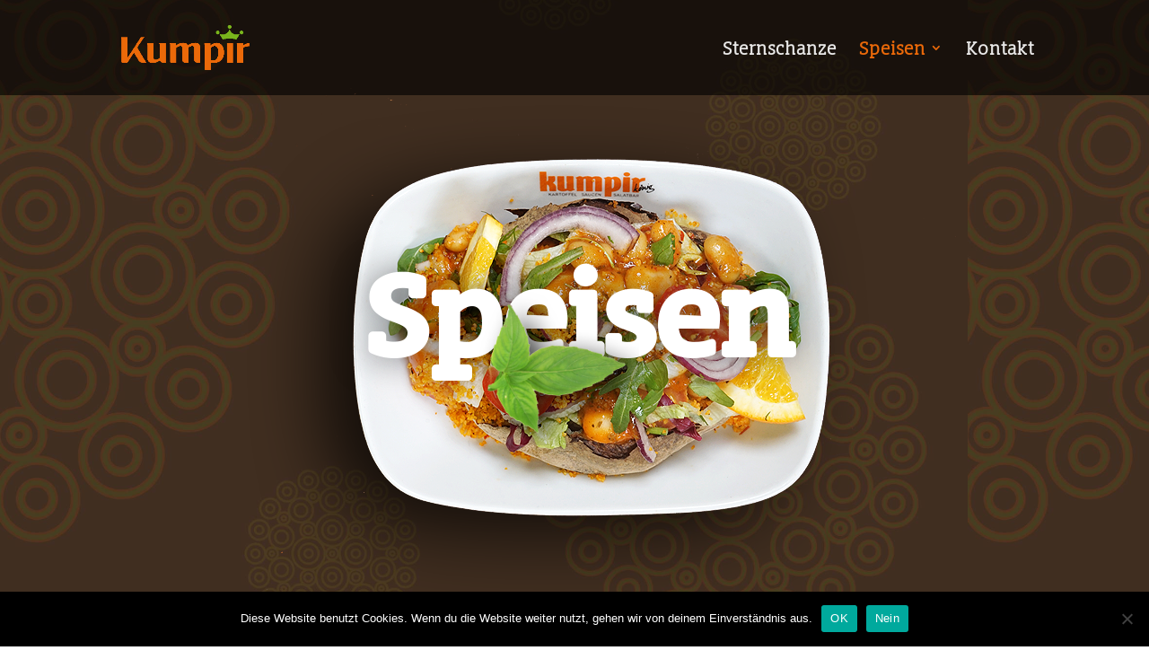

--- FILE ---
content_type: text/html; charset=UTF-8
request_url: https://www.kumpirkoenig.de/sternschanze/speisen/
body_size: 15617
content:
<!DOCTYPE html>
<html lang="de">
<head>
	<meta charset="UTF-8" />
<meta http-equiv="X-UA-Compatible" content="IE=edge">
	<link rel="pingback" href="https://www.kumpirkoenig.de/xmlrpc.php" />

	<script type="text/javascript">
		document.documentElement.className = 'js';
	</script>

	<title>Speisen | Kumpir König</title>
<style id="et-divi-userfonts">@font-face { font-family: "Kumpir Regular"; font-display: swap;  src: url("https://www.kumpirkoenig.de/wp-content/uploads/et-fonts/kumpir-regular-webfont.ttf") format("truetype"), url("https://www.kumpirkoenig.de/wp-content/uploads/et-fonts/Kumpir-Regular.otf") format("opentype"); }@font-face { font-family: "Kumpir Bold"; font-display: swap;  src: url("https://www.kumpirkoenig.de/wp-content/uploads/et-fonts/kumpir-bold-webfont.ttf") format("truetype"), url("https://www.kumpirkoenig.de/wp-content/uploads/et-fonts/Kumpir-Bold.otf") format("opentype"); }@font-face { font-family: "Ador Hairline Bold"; font-display: swap;  src: url("https://www.kumpirkoenig.de/wp-content/uploads/et-fonts/adorhairline-bold-webfont.ttf") format("truetype"), url("https://www.kumpirkoenig.de/wp-content/uploads/et-fonts/AdorHairline-Bold.otf") format("opentype"); }</style><meta name='robots' content='max-image-preview:large' />
<script type="text/javascript">
			let jqueryParams=[],jQuery=function(r){return jqueryParams=[...jqueryParams,r],jQuery},$=function(r){return jqueryParams=[...jqueryParams,r],$};window.jQuery=jQuery,window.$=jQuery;let customHeadScripts=!1;jQuery.fn=jQuery.prototype={},$.fn=jQuery.prototype={},jQuery.noConflict=function(r){if(window.jQuery)return jQuery=window.jQuery,$=window.jQuery,customHeadScripts=!0,jQuery.noConflict},jQuery.ready=function(r){jqueryParams=[...jqueryParams,r]},$.ready=function(r){jqueryParams=[...jqueryParams,r]},jQuery.load=function(r){jqueryParams=[...jqueryParams,r]},$.load=function(r){jqueryParams=[...jqueryParams,r]},jQuery.fn.ready=function(r){jqueryParams=[...jqueryParams,r]},$.fn.ready=function(r){jqueryParams=[...jqueryParams,r]};</script><link rel='dns-prefetch' href='//www.kumpirkoenig.de' />
<link rel="alternate" type="application/rss+xml" title="Kumpir König &raquo; Feed" href="https://www.kumpirkoenig.de/feed/" />
<link rel="alternate" type="application/rss+xml" title="Kumpir König &raquo; Kommentar-Feed" href="https://www.kumpirkoenig.de/comments/feed/" />
<meta content="Divi-child v.1.0" name="generator"/><style id='wp-block-library-theme-inline-css' type='text/css'>
.wp-block-audio figcaption{color:#555;font-size:13px;text-align:center}.is-dark-theme .wp-block-audio figcaption{color:hsla(0,0%,100%,.65)}.wp-block-code{border:1px solid #ccc;border-radius:4px;font-family:Menlo,Consolas,monaco,monospace;padding:.8em 1em}.wp-block-embed figcaption{color:#555;font-size:13px;text-align:center}.is-dark-theme .wp-block-embed figcaption{color:hsla(0,0%,100%,.65)}.blocks-gallery-caption{color:#555;font-size:13px;text-align:center}.is-dark-theme .blocks-gallery-caption{color:hsla(0,0%,100%,.65)}.wp-block-image figcaption{color:#555;font-size:13px;text-align:center}.is-dark-theme .wp-block-image figcaption{color:hsla(0,0%,100%,.65)}.wp-block-pullquote{border-top:4px solid;border-bottom:4px solid;margin-bottom:1.75em;color:currentColor}.wp-block-pullquote__citation,.wp-block-pullquote cite,.wp-block-pullquote footer{color:currentColor;text-transform:uppercase;font-size:.8125em;font-style:normal}.wp-block-quote{border-left:.25em solid;margin:0 0 1.75em;padding-left:1em}.wp-block-quote cite,.wp-block-quote footer{color:currentColor;font-size:.8125em;position:relative;font-style:normal}.wp-block-quote.has-text-align-right{border-left:none;border-right:.25em solid;padding-left:0;padding-right:1em}.wp-block-quote.has-text-align-center{border:none;padding-left:0}.wp-block-quote.is-large,.wp-block-quote.is-style-large,.wp-block-quote.is-style-plain{border:none}.wp-block-search .wp-block-search__label{font-weight:700}:where(.wp-block-group.has-background){padding:1.25em 2.375em}.wp-block-separator.has-css-opacity{opacity:.4}.wp-block-separator{border:none;border-bottom:2px solid;margin-left:auto;margin-right:auto}.wp-block-separator.has-alpha-channel-opacity{opacity:1}.wp-block-separator:not(.is-style-wide):not(.is-style-dots){width:100px}.wp-block-separator.has-background:not(.is-style-dots){border-bottom:none;height:1px}.wp-block-separator.has-background:not(.is-style-wide):not(.is-style-dots){height:2px}.wp-block-table thead{border-bottom:3px solid}.wp-block-table tfoot{border-top:3px solid}.wp-block-table td,.wp-block-table th{padding:.5em;border:1px solid;word-break:normal}.wp-block-table figcaption{color:#555;font-size:13px;text-align:center}.is-dark-theme .wp-block-table figcaption{color:hsla(0,0%,100%,.65)}.wp-block-video figcaption{color:#555;font-size:13px;text-align:center}.is-dark-theme .wp-block-video figcaption{color:hsla(0,0%,100%,.65)}.wp-block-template-part.has-background{padding:1.25em 2.375em;margin-top:0;margin-bottom:0}
</style>
<style id='global-styles-inline-css' type='text/css'>
body{--wp--preset--color--black: #000000;--wp--preset--color--cyan-bluish-gray: #abb8c3;--wp--preset--color--white: #ffffff;--wp--preset--color--pale-pink: #f78da7;--wp--preset--color--vivid-red: #cf2e2e;--wp--preset--color--luminous-vivid-orange: #ff6900;--wp--preset--color--luminous-vivid-amber: #fcb900;--wp--preset--color--light-green-cyan: #7bdcb5;--wp--preset--color--vivid-green-cyan: #00d084;--wp--preset--color--pale-cyan-blue: #8ed1fc;--wp--preset--color--vivid-cyan-blue: #0693e3;--wp--preset--color--vivid-purple: #9b51e0;--wp--preset--gradient--vivid-cyan-blue-to-vivid-purple: linear-gradient(135deg,rgba(6,147,227,1) 0%,rgb(155,81,224) 100%);--wp--preset--gradient--light-green-cyan-to-vivid-green-cyan: linear-gradient(135deg,rgb(122,220,180) 0%,rgb(0,208,130) 100%);--wp--preset--gradient--luminous-vivid-amber-to-luminous-vivid-orange: linear-gradient(135deg,rgba(252,185,0,1) 0%,rgba(255,105,0,1) 100%);--wp--preset--gradient--luminous-vivid-orange-to-vivid-red: linear-gradient(135deg,rgba(255,105,0,1) 0%,rgb(207,46,46) 100%);--wp--preset--gradient--very-light-gray-to-cyan-bluish-gray: linear-gradient(135deg,rgb(238,238,238) 0%,rgb(169,184,195) 100%);--wp--preset--gradient--cool-to-warm-spectrum: linear-gradient(135deg,rgb(74,234,220) 0%,rgb(151,120,209) 20%,rgb(207,42,186) 40%,rgb(238,44,130) 60%,rgb(251,105,98) 80%,rgb(254,248,76) 100%);--wp--preset--gradient--blush-light-purple: linear-gradient(135deg,rgb(255,206,236) 0%,rgb(152,150,240) 100%);--wp--preset--gradient--blush-bordeaux: linear-gradient(135deg,rgb(254,205,165) 0%,rgb(254,45,45) 50%,rgb(107,0,62) 100%);--wp--preset--gradient--luminous-dusk: linear-gradient(135deg,rgb(255,203,112) 0%,rgb(199,81,192) 50%,rgb(65,88,208) 100%);--wp--preset--gradient--pale-ocean: linear-gradient(135deg,rgb(255,245,203) 0%,rgb(182,227,212) 50%,rgb(51,167,181) 100%);--wp--preset--gradient--electric-grass: linear-gradient(135deg,rgb(202,248,128) 0%,rgb(113,206,126) 100%);--wp--preset--gradient--midnight: linear-gradient(135deg,rgb(2,3,129) 0%,rgb(40,116,252) 100%);--wp--preset--duotone--dark-grayscale: url('#wp-duotone-dark-grayscale');--wp--preset--duotone--grayscale: url('#wp-duotone-grayscale');--wp--preset--duotone--purple-yellow: url('#wp-duotone-purple-yellow');--wp--preset--duotone--blue-red: url('#wp-duotone-blue-red');--wp--preset--duotone--midnight: url('#wp-duotone-midnight');--wp--preset--duotone--magenta-yellow: url('#wp-duotone-magenta-yellow');--wp--preset--duotone--purple-green: url('#wp-duotone-purple-green');--wp--preset--duotone--blue-orange: url('#wp-duotone-blue-orange');--wp--preset--font-size--small: 13px;--wp--preset--font-size--medium: 20px;--wp--preset--font-size--large: 36px;--wp--preset--font-size--x-large: 42px;}body { margin: 0; }.wp-site-blocks > .alignleft { float: left; margin-right: 2em; }.wp-site-blocks > .alignright { float: right; margin-left: 2em; }.wp-site-blocks > .aligncenter { justify-content: center; margin-left: auto; margin-right: auto; }.has-black-color{color: var(--wp--preset--color--black) !important;}.has-cyan-bluish-gray-color{color: var(--wp--preset--color--cyan-bluish-gray) !important;}.has-white-color{color: var(--wp--preset--color--white) !important;}.has-pale-pink-color{color: var(--wp--preset--color--pale-pink) !important;}.has-vivid-red-color{color: var(--wp--preset--color--vivid-red) !important;}.has-luminous-vivid-orange-color{color: var(--wp--preset--color--luminous-vivid-orange) !important;}.has-luminous-vivid-amber-color{color: var(--wp--preset--color--luminous-vivid-amber) !important;}.has-light-green-cyan-color{color: var(--wp--preset--color--light-green-cyan) !important;}.has-vivid-green-cyan-color{color: var(--wp--preset--color--vivid-green-cyan) !important;}.has-pale-cyan-blue-color{color: var(--wp--preset--color--pale-cyan-blue) !important;}.has-vivid-cyan-blue-color{color: var(--wp--preset--color--vivid-cyan-blue) !important;}.has-vivid-purple-color{color: var(--wp--preset--color--vivid-purple) !important;}.has-black-background-color{background-color: var(--wp--preset--color--black) !important;}.has-cyan-bluish-gray-background-color{background-color: var(--wp--preset--color--cyan-bluish-gray) !important;}.has-white-background-color{background-color: var(--wp--preset--color--white) !important;}.has-pale-pink-background-color{background-color: var(--wp--preset--color--pale-pink) !important;}.has-vivid-red-background-color{background-color: var(--wp--preset--color--vivid-red) !important;}.has-luminous-vivid-orange-background-color{background-color: var(--wp--preset--color--luminous-vivid-orange) !important;}.has-luminous-vivid-amber-background-color{background-color: var(--wp--preset--color--luminous-vivid-amber) !important;}.has-light-green-cyan-background-color{background-color: var(--wp--preset--color--light-green-cyan) !important;}.has-vivid-green-cyan-background-color{background-color: var(--wp--preset--color--vivid-green-cyan) !important;}.has-pale-cyan-blue-background-color{background-color: var(--wp--preset--color--pale-cyan-blue) !important;}.has-vivid-cyan-blue-background-color{background-color: var(--wp--preset--color--vivid-cyan-blue) !important;}.has-vivid-purple-background-color{background-color: var(--wp--preset--color--vivid-purple) !important;}.has-black-border-color{border-color: var(--wp--preset--color--black) !important;}.has-cyan-bluish-gray-border-color{border-color: var(--wp--preset--color--cyan-bluish-gray) !important;}.has-white-border-color{border-color: var(--wp--preset--color--white) !important;}.has-pale-pink-border-color{border-color: var(--wp--preset--color--pale-pink) !important;}.has-vivid-red-border-color{border-color: var(--wp--preset--color--vivid-red) !important;}.has-luminous-vivid-orange-border-color{border-color: var(--wp--preset--color--luminous-vivid-orange) !important;}.has-luminous-vivid-amber-border-color{border-color: var(--wp--preset--color--luminous-vivid-amber) !important;}.has-light-green-cyan-border-color{border-color: var(--wp--preset--color--light-green-cyan) !important;}.has-vivid-green-cyan-border-color{border-color: var(--wp--preset--color--vivid-green-cyan) !important;}.has-pale-cyan-blue-border-color{border-color: var(--wp--preset--color--pale-cyan-blue) !important;}.has-vivid-cyan-blue-border-color{border-color: var(--wp--preset--color--vivid-cyan-blue) !important;}.has-vivid-purple-border-color{border-color: var(--wp--preset--color--vivid-purple) !important;}.has-vivid-cyan-blue-to-vivid-purple-gradient-background{background: var(--wp--preset--gradient--vivid-cyan-blue-to-vivid-purple) !important;}.has-light-green-cyan-to-vivid-green-cyan-gradient-background{background: var(--wp--preset--gradient--light-green-cyan-to-vivid-green-cyan) !important;}.has-luminous-vivid-amber-to-luminous-vivid-orange-gradient-background{background: var(--wp--preset--gradient--luminous-vivid-amber-to-luminous-vivid-orange) !important;}.has-luminous-vivid-orange-to-vivid-red-gradient-background{background: var(--wp--preset--gradient--luminous-vivid-orange-to-vivid-red) !important;}.has-very-light-gray-to-cyan-bluish-gray-gradient-background{background: var(--wp--preset--gradient--very-light-gray-to-cyan-bluish-gray) !important;}.has-cool-to-warm-spectrum-gradient-background{background: var(--wp--preset--gradient--cool-to-warm-spectrum) !important;}.has-blush-light-purple-gradient-background{background: var(--wp--preset--gradient--blush-light-purple) !important;}.has-blush-bordeaux-gradient-background{background: var(--wp--preset--gradient--blush-bordeaux) !important;}.has-luminous-dusk-gradient-background{background: var(--wp--preset--gradient--luminous-dusk) !important;}.has-pale-ocean-gradient-background{background: var(--wp--preset--gradient--pale-ocean) !important;}.has-electric-grass-gradient-background{background: var(--wp--preset--gradient--electric-grass) !important;}.has-midnight-gradient-background{background: var(--wp--preset--gradient--midnight) !important;}.has-small-font-size{font-size: var(--wp--preset--font-size--small) !important;}.has-medium-font-size{font-size: var(--wp--preset--font-size--medium) !important;}.has-large-font-size{font-size: var(--wp--preset--font-size--large) !important;}.has-x-large-font-size{font-size: var(--wp--preset--font-size--x-large) !important;}
</style>
<link rel='stylesheet' id='contact-form-7-css'  href='https://www.kumpirkoenig.de/wp-content/plugins/contact-form-7/includes/css/styles.css?ver=5.7.7' type='text/css' media='all' />
<link rel='stylesheet' id='cookie-notice-front-css'  href='https://www.kumpirkoenig.de/wp-content/plugins/cookie-notice/css/front.min.css?ver=2.5.11' type='text/css' media='all' />
<link rel='stylesheet' id='wtfdivi-user-css-css'  href='https://www.kumpirkoenig.de/wp-content/uploads/wtfdivi/wp_head.css?ver=6.0.11' type='text/css' media='all' />
<link rel='stylesheet' id='divi-style-parent-css'  href='https://www.kumpirkoenig.de/wp-content/themes/Divi/style-static.min.css?ver=4.18.0' type='text/css' media='all' />
<link rel='stylesheet' id='divi-style-css'  href='https://www.kumpirkoenig.de/wp-content/themes/Divi-child/style.css?ver=4.18.0' type='text/css' media='all' />
<script type='text/javascript' id='cookie-notice-front-js-before'>
var cnArgs = {"ajaxUrl":"https:\/\/www.kumpirkoenig.de\/wp-admin\/admin-ajax.php","nonce":"d0594a9637","hideEffect":"slide","position":"bottom","onScroll":false,"onScrollOffset":100,"onClick":false,"cookieName":"cookie_notice_accepted","cookieTime":2592000,"cookieTimeRejected":2592000,"globalCookie":false,"redirection":false,"cache":true,"revokeCookies":false,"revokeCookiesOpt":"automatic"};
</script>
<script type='text/javascript' src='https://www.kumpirkoenig.de/wp-content/plugins/cookie-notice/js/front.min.js?ver=2.5.11' id='cookie-notice-front-js'></script>
<link rel="https://api.w.org/" href="https://www.kumpirkoenig.de/wp-json/" /><link rel="alternate" type="application/json" href="https://www.kumpirkoenig.de/wp-json/wp/v2/pages/242055" /><link rel="EditURI" type="application/rsd+xml" title="RSD" href="https://www.kumpirkoenig.de/xmlrpc.php?rsd" />
<link rel="wlwmanifest" type="application/wlwmanifest+xml" href="https://www.kumpirkoenig.de/wp-includes/wlwmanifest.xml" /> 
<meta name="generator" content="WordPress 6.0.11" />
<link rel="canonical" href="https://www.kumpirkoenig.de/sternschanze/speisen/" />
<link rel='shortlink' href='https://www.kumpirkoenig.de/?p=242055' />
<link rel="alternate" type="application/json+oembed" href="https://www.kumpirkoenig.de/wp-json/oembed/1.0/embed?url=https%3A%2F%2Fwww.kumpirkoenig.de%2Fsternschanze%2Fspeisen%2F" />
<link rel="alternate" type="text/xml+oembed" href="https://www.kumpirkoenig.de/wp-json/oembed/1.0/embed?url=https%3A%2F%2Fwww.kumpirkoenig.de%2Fsternschanze%2Fspeisen%2F&#038;format=xml" />
	<script>
	 
	</script>
<style>
.db_title, .db_tagline { 
    margin-right: 30px;
    margin-top: 8px;
    line-height: 1em;
}
.db_title_and_tagline {
    display: flex;
}
.db_tagline_below_title_on .db_title_and_tagline {
    flex-direction: column;
}
</style>
    <style>
/* Display the team member icons */
.db_pb_team_member_website_icon:before{content:"\e0e3";}
.db_pb_team_member_email_icon:before{content:"\e010";}
.db_pb_team_member_instagram_icon:before{content:"\e09a";}

/* Fix email icon hidden by Email Address Encoder plugin */
ul.et_pb_member_social_links li > span { 
	display: inline-block !important; 
}
</style>
<style>
@media only screen and (min-width: 981px) {
    .et_pb_module.db_inline_form .et_pb_newsletter_fields > p { 
        flex: auto !important;
    }
    .et_pb_module.db_inline_form .et_pb_newsletter_fields p.et_pb_newsletter_field {
        margin-right: 2%; 
    }
}
</style>
<style type="text/css">
	.avro_box { cursor: default; }
	.bg-image { position: absolute; left: 0px; right: 0px; top: 100px; opacity: 0; transition: opacity 0.5s; z-index: 1; }
	body.logged-in .bg-image { position: relative; left: auto; right: auto; top: auto; opacity: 1; }
	.bg-image.visible { opacity: 1; }
</style>
<meta name="viewport" content="width=device-width, initial-scale=1.0, maximum-scale=1.0, user-scalable=0" /><link rel="icon" href="https://www.kumpirkoenig.de/wp-content/uploads/2021/04/cropped-favicon-32x32.png" sizes="32x32" />
<link rel="icon" href="https://www.kumpirkoenig.de/wp-content/uploads/2021/04/cropped-favicon-192x192.png" sizes="192x192" />
<link rel="apple-touch-icon" href="https://www.kumpirkoenig.de/wp-content/uploads/2021/04/cropped-favicon-180x180.png" />
<meta name="msapplication-TileImage" content="https://www.kumpirkoenig.de/wp-content/uploads/2021/04/cropped-favicon-270x270.png" />
<link rel="stylesheet" id="et-core-unified-242055-cached-inline-styles" href="https://www.kumpirkoenig.de/wp-content/et-cache/242055/et-core-unified-242055.min.css?ver=1768645397" /></head>
<body class="page-template-default page page-id-242055 page-child parent-pageid-3859 cookies-not-set dbdb_divi_2_4_up et_pb_button_helper_class et_transparent_nav et_fixed_nav et_show_nav et_primary_nav_dropdown_animation_fade et_secondary_nav_dropdown_animation_fade et_header_style_left et_pb_footer_columns2 et_cover_background et_pb_gutter osx et_pb_gutters3 et_pb_pagebuilder_layout et_no_sidebar et_divi_theme et-db">
<svg xmlns="http://www.w3.org/2000/svg" viewBox="0 0 0 0" width="0" height="0" focusable="false" role="none" style="visibility: hidden; position: absolute; left: -9999px; overflow: hidden;" ><defs><filter id="wp-duotone-dark-grayscale"><feColorMatrix color-interpolation-filters="sRGB" type="matrix" values=" .299 .587 .114 0 0 .299 .587 .114 0 0 .299 .587 .114 0 0 .299 .587 .114 0 0 " /><feComponentTransfer color-interpolation-filters="sRGB" ><feFuncR type="table" tableValues="0 0.49803921568627" /><feFuncG type="table" tableValues="0 0.49803921568627" /><feFuncB type="table" tableValues="0 0.49803921568627" /><feFuncA type="table" tableValues="1 1" /></feComponentTransfer><feComposite in2="SourceGraphic" operator="in" /></filter></defs></svg><svg xmlns="http://www.w3.org/2000/svg" viewBox="0 0 0 0" width="0" height="0" focusable="false" role="none" style="visibility: hidden; position: absolute; left: -9999px; overflow: hidden;" ><defs><filter id="wp-duotone-grayscale"><feColorMatrix color-interpolation-filters="sRGB" type="matrix" values=" .299 .587 .114 0 0 .299 .587 .114 0 0 .299 .587 .114 0 0 .299 .587 .114 0 0 " /><feComponentTransfer color-interpolation-filters="sRGB" ><feFuncR type="table" tableValues="0 1" /><feFuncG type="table" tableValues="0 1" /><feFuncB type="table" tableValues="0 1" /><feFuncA type="table" tableValues="1 1" /></feComponentTransfer><feComposite in2="SourceGraphic" operator="in" /></filter></defs></svg><svg xmlns="http://www.w3.org/2000/svg" viewBox="0 0 0 0" width="0" height="0" focusable="false" role="none" style="visibility: hidden; position: absolute; left: -9999px; overflow: hidden;" ><defs><filter id="wp-duotone-purple-yellow"><feColorMatrix color-interpolation-filters="sRGB" type="matrix" values=" .299 .587 .114 0 0 .299 .587 .114 0 0 .299 .587 .114 0 0 .299 .587 .114 0 0 " /><feComponentTransfer color-interpolation-filters="sRGB" ><feFuncR type="table" tableValues="0.54901960784314 0.98823529411765" /><feFuncG type="table" tableValues="0 1" /><feFuncB type="table" tableValues="0.71764705882353 0.25490196078431" /><feFuncA type="table" tableValues="1 1" /></feComponentTransfer><feComposite in2="SourceGraphic" operator="in" /></filter></defs></svg><svg xmlns="http://www.w3.org/2000/svg" viewBox="0 0 0 0" width="0" height="0" focusable="false" role="none" style="visibility: hidden; position: absolute; left: -9999px; overflow: hidden;" ><defs><filter id="wp-duotone-blue-red"><feColorMatrix color-interpolation-filters="sRGB" type="matrix" values=" .299 .587 .114 0 0 .299 .587 .114 0 0 .299 .587 .114 0 0 .299 .587 .114 0 0 " /><feComponentTransfer color-interpolation-filters="sRGB" ><feFuncR type="table" tableValues="0 1" /><feFuncG type="table" tableValues="0 0.27843137254902" /><feFuncB type="table" tableValues="0.5921568627451 0.27843137254902" /><feFuncA type="table" tableValues="1 1" /></feComponentTransfer><feComposite in2="SourceGraphic" operator="in" /></filter></defs></svg><svg xmlns="http://www.w3.org/2000/svg" viewBox="0 0 0 0" width="0" height="0" focusable="false" role="none" style="visibility: hidden; position: absolute; left: -9999px; overflow: hidden;" ><defs><filter id="wp-duotone-midnight"><feColorMatrix color-interpolation-filters="sRGB" type="matrix" values=" .299 .587 .114 0 0 .299 .587 .114 0 0 .299 .587 .114 0 0 .299 .587 .114 0 0 " /><feComponentTransfer color-interpolation-filters="sRGB" ><feFuncR type="table" tableValues="0 0" /><feFuncG type="table" tableValues="0 0.64705882352941" /><feFuncB type="table" tableValues="0 1" /><feFuncA type="table" tableValues="1 1" /></feComponentTransfer><feComposite in2="SourceGraphic" operator="in" /></filter></defs></svg><svg xmlns="http://www.w3.org/2000/svg" viewBox="0 0 0 0" width="0" height="0" focusable="false" role="none" style="visibility: hidden; position: absolute; left: -9999px; overflow: hidden;" ><defs><filter id="wp-duotone-magenta-yellow"><feColorMatrix color-interpolation-filters="sRGB" type="matrix" values=" .299 .587 .114 0 0 .299 .587 .114 0 0 .299 .587 .114 0 0 .299 .587 .114 0 0 " /><feComponentTransfer color-interpolation-filters="sRGB" ><feFuncR type="table" tableValues="0.78039215686275 1" /><feFuncG type="table" tableValues="0 0.94901960784314" /><feFuncB type="table" tableValues="0.35294117647059 0.47058823529412" /><feFuncA type="table" tableValues="1 1" /></feComponentTransfer><feComposite in2="SourceGraphic" operator="in" /></filter></defs></svg><svg xmlns="http://www.w3.org/2000/svg" viewBox="0 0 0 0" width="0" height="0" focusable="false" role="none" style="visibility: hidden; position: absolute; left: -9999px; overflow: hidden;" ><defs><filter id="wp-duotone-purple-green"><feColorMatrix color-interpolation-filters="sRGB" type="matrix" values=" .299 .587 .114 0 0 .299 .587 .114 0 0 .299 .587 .114 0 0 .299 .587 .114 0 0 " /><feComponentTransfer color-interpolation-filters="sRGB" ><feFuncR type="table" tableValues="0.65098039215686 0.40392156862745" /><feFuncG type="table" tableValues="0 1" /><feFuncB type="table" tableValues="0.44705882352941 0.4" /><feFuncA type="table" tableValues="1 1" /></feComponentTransfer><feComposite in2="SourceGraphic" operator="in" /></filter></defs></svg><svg xmlns="http://www.w3.org/2000/svg" viewBox="0 0 0 0" width="0" height="0" focusable="false" role="none" style="visibility: hidden; position: absolute; left: -9999px; overflow: hidden;" ><defs><filter id="wp-duotone-blue-orange"><feColorMatrix color-interpolation-filters="sRGB" type="matrix" values=" .299 .587 .114 0 0 .299 .587 .114 0 0 .299 .587 .114 0 0 .299 .587 .114 0 0 " /><feComponentTransfer color-interpolation-filters="sRGB" ><feFuncR type="table" tableValues="0.098039215686275 1" /><feFuncG type="table" tableValues="0 0.66274509803922" /><feFuncB type="table" tableValues="0.84705882352941 0.41960784313725" /><feFuncA type="table" tableValues="1 1" /></feComponentTransfer><feComposite in2="SourceGraphic" operator="in" /></filter></defs></svg>	<div id="page-container">

	
	
			<header id="main-header" data-height-onload="92">
			<div class="container clearfix et_menu_container">
							<div class="logo_container">
					<span class="logo_helper"></span>
					<a href="https://www.kumpirkoenig.de/">
						<img src="https://www.kumpirkoenig.de/wp-content/uploads/2021/04/logo_kumpir.png" width="1395" height="520" alt="Kumpir König" id="logo" data-height-percentage="53" />
					</a>
				</div>
							<div id="et-top-navigation" data-height="92" data-fixed-height="40">
											<nav id="top-menu-nav">
						<ul id="top-menu" class="nav"><li id="menu-item-242291" class="menu-item menu-item-type-post_type menu-item-object-page menu-item-home current-page-ancestor current-custom-parent menu-item-242291"><a href="https://www.kumpirkoenig.de/">Sternschanze</a></li>
<li id="menu-item-242268" class="menu-item menu-item-type-post_type menu-item-object-page current-menu-item page_item page-item-242055 current_page_item current-menu-ancestor current-menu-parent current_page_parent current_page_ancestor menu-item-has-children menu-item-242268"><a href="https://www.kumpirkoenig.de/sternschanze/speisen/" aria-current="page">Speisen</a>
<ul class="sub-menu">
	<li id="menu-item-242141" class="menu-item menu-item-type-custom menu-item-object-custom current-menu-item menu-item-242141"><a href="https://www.kumpirkoenig.de/sternschanze/speisen/#kumpir" aria-current="page">Kumpir</a></li>
	<li id="menu-item-242143" class="menu-item menu-item-type-custom menu-item-object-custom current-menu-item menu-item-242143"><a href="https://www.kumpirkoenig.de/sternschanze/speisen/#wunschkumpir" aria-current="page">Wunsch-Kumpir</a></li>
	<li id="menu-item-242142" class="menu-item menu-item-type-custom menu-item-object-custom current-menu-item menu-item-242142"><a href="https://www.kumpirkoenig.de/sternschanze/speisen/#salate" aria-current="page">Salate</a></li>
	<li id="menu-item-242145" class="menu-item menu-item-type-custom menu-item-object-custom current-menu-item menu-item-242145"><a href="https://www.kumpirkoenig.de/sternschanze/speisen/#gemuese_kebab" aria-current="page">Gemüse Kebab</a></li>
	<li id="menu-item-242146" class="menu-item menu-item-type-custom menu-item-object-custom current-menu-item menu-item-242146"><a href="https://www.kumpirkoenig.de/sternschanze/speisen/#falafel" aria-current="page">Falafel</a></li>
</ul>
</li>
<li id="menu-item-242292" class="menu-item menu-item-type-post_type menu-item-object-page menu-item-242292"><a href="https://www.kumpirkoenig.de/sternschanze/kontakt/">Kontakt</a></li>
</ul>						</nav>
					
					
					
					
					<div id="et_mobile_nav_menu">
				<div class="mobile_nav closed">
					<span class="select_page">Seite wählen</span>
					<span class="mobile_menu_bar mobile_menu_bar_toggle"></span>
				</div>
			</div>				</div> <!-- #et-top-navigation -->
			</div> <!-- .container -->
					</header> <!-- #main-header -->
			<div id="et-main-area">
	
<div id="main-content">


			
				<article id="post-242055" class="post-242055 page type-page status-publish hentry">

				
					<div class="entry-content">
					<div class="et-l et-l--post">
			<div class="et_builder_inner_content et_pb_gutters3">
		<div class="et_pb_section et_pb_section_0 et_pb_with_background et_section_regular" >
				
				
				
				
				
				
				<div class="et_pb_row et_pb_row_0">
				<div class="et_pb_column et_pb_column_4_4 et_pb_column_0  et_pb_css_mix_blend_mode_passthrough et-last-child">
				
				
				
				
				<div class="et_pb_module et_pb_image et_pb_image_0 et_animated et-waypoint">
				
				
				
				
				<span class="et_pb_image_wrap "><img width="1000" height="587" src="https://www.kumpirkoenig.de/wp-content/uploads/2021/04/intro_speisen_9.png" alt="" title="intro_speisen_9" srcset="https://www.kumpirkoenig.de/wp-content/uploads/2021/04/intro_speisen_9.png 1000w, https://www.kumpirkoenig.de/wp-content/uploads/2021/04/intro_speisen_9-980x575.png 980w, https://www.kumpirkoenig.de/wp-content/uploads/2021/04/intro_speisen_9-480x282.png 480w" sizes="(min-width: 0px) and (max-width: 480px) 480px, (min-width: 481px) and (max-width: 980px) 980px, (min-width: 981px) 1000px, 100vw" class="wp-image-242016" /></span>
			</div><div class="et_pb_module et_pb_text et_pb_text_0 et_animated  et_pb_text_align_left et_pb_bg_layout_light">
				
				
				
				
				<div class="et_pb_text_inner"><p style="text-align: center;">Speisen</p></div>
			</div><div class="et_pb_module et_pb_image et_pb_image_1 et_animated et-waypoint">
				
				
				
				
				<span class="et_pb_image_wrap "><img loading="lazy" width="229" height="213" src="https://www.kumpirkoenig.de/wp-content/uploads/2021/04/g_blatt.png" alt="" title="g_blatt" class="wp-image-241917" /></span>
			</div>
			</div>
				
				
				
				
			</div>
				
				
			</div><div class="et_pb_section et_pb_section_1 et_pb_with_background et_section_regular" >
				
				
				
				
				
				
				<div id="kumpir" class="et_pb_row et_pb_row_1 et_pb_gutters1">
				<div class="et_pb_column et_pb_column_2_5 et_pb_column_1  et_pb_css_mix_blend_mode_passthrough">
				
				
				
				
				<div class="et_pb_module et_pb_text et_pb_text_1 et_pb_sticky_module  et_pb_text_align_left et_pb_bg_layout_light">
				
				
				
				
				<div class="et_pb_text_inner"><h3>Kumpir</h3>
<p>Kumpir sind mit Kräuterbutter und Käse pürierte Ofenkartoffeln</p></div>
			</div><div class="et_pb_module et_pb_image et_pb_image_2 et_animated et-waypoint">
				
				
				
				
				<span class="et_pb_image_wrap "><img loading="lazy" width="800" height="765" src="https://www.kumpirkoenig.de/wp-content/uploads/2021/04/gewuerz_05.png" alt="" title="gewuerz_05" srcset="https://www.kumpirkoenig.de/wp-content/uploads/2021/04/gewuerz_05.png 800w, https://www.kumpirkoenig.de/wp-content/uploads/2021/04/gewuerz_05-480x459.png 480w" sizes="(min-width: 0px) and (max-width: 480px) 480px, (min-width: 481px) 800px, 100vw" class="wp-image-241604" /></span>
			</div>
			</div><div class="et_pb_column et_pb_column_3_5 et_pb_column_2  et_pb_css_mix_blend_mode_passthrough et-last-child">
				
				
				
				
				<div class="et_pb_module et_pb_image et_pb_image_3">
				
				
				
				
				<span class="et_pb_image_wrap "><img loading="lazy" width="700" height="431" src="https://www.kumpirkoenig.de/wp-content/uploads/2021/04/01_1.png" alt="" title="01_1" srcset="https://www.kumpirkoenig.de/wp-content/uploads/2021/04/01_1.png 700w, https://www.kumpirkoenig.de/wp-content/uploads/2021/04/01_1-480x296.png 480w" sizes="(min-width: 0px) and (max-width: 480px) 480px, (min-width: 481px) 700px, 100vw" class="wp-image-241953" /></span>
			</div><div class="et_pb_with_border et_pb_module et_pb_blurb et_pb_blurb_0  et_pb_text_align_left  et_pb_blurb_position_top et_pb_bg_layout_light">
				
				
				
				
				<div class="et_pb_blurb_content">
					
					<div class="et_pb_blurb_container">
						<h4 class="et_pb_module_header"><span>01</span></h4>
						
					</div>
				</div>
			</div><div class="et_pb_with_border et_pb_module et_pb_blurb et_pb_blurb_1  et_pb_text_align_left  et_pb_blurb_position_top et_pb_bg_layout_light">
				
				
				
				
				<div class="et_pb_blurb_content">
					
					<div class="et_pb_blurb_container">
						<h4 class="et_pb_module_header"><span>Spinat Kumpir (veg.)</span></h4>
						<div class="et_pb_blurb_description"><p>Spinat mit Sahne-Sauce, Karottensalat, Mais und Olivensalat</p></div>
					</div>
				</div>
			</div><div class="et_pb_with_border et_pb_module et_pb_blurb et_pb_blurb_2  et_pb_text_align_left  et_pb_blurb_position_top et_pb_bg_layout_light">
				
				
				
				
				<div class="et_pb_blurb_content">
					
					<div class="et_pb_blurb_container">
						<h4 class="et_pb_module_header"><span>6,50 €</span></h4>
						
					</div>
				</div>
			</div><div class="et_pb_module et_pb_image et_pb_image_4 et_animated et-waypoint">
				
				
				
				
				<span class="et_pb_image_wrap "><img loading="lazy" width="229" height="213" src="https://www.kumpirkoenig.de/wp-content/uploads/2020/09/g_chili.png" alt="" title="g_chili" class="wp-image-2503" /></span>
			</div><div class="et_pb_module et_pb_image et_pb_image_5">
				
				
				
				
				<span class="et_pb_image_wrap "><img loading="lazy" width="700" height="431" src="https://www.kumpirkoenig.de/wp-content/uploads/2021/04/02_2.png" alt="" title="02_2" srcset="https://www.kumpirkoenig.de/wp-content/uploads/2021/04/02_2.png 700w, https://www.kumpirkoenig.de/wp-content/uploads/2021/04/02_2-480x296.png 480w" sizes="(min-width: 0px) and (max-width: 480px) 480px, (min-width: 481px) 700px, 100vw" class="wp-image-241959" /></span>
			</div><div class="et_pb_with_border et_pb_module et_pb_blurb et_pb_blurb_3  et_pb_text_align_left  et_pb_blurb_position_top et_pb_bg_layout_light">
				
				
				
				
				<div class="et_pb_blurb_content">
					
					<div class="et_pb_blurb_container">
						<h4 class="et_pb_module_header"><span>02</span></h4>
						
					</div>
				</div>
			</div><div class="et_pb_with_border et_pb_module et_pb_blurb et_pb_blurb_4  et_pb_text_align_left  et_pb_blurb_position_top et_pb_bg_layout_light">
				
				
				
				
				<div class="et_pb_blurb_content">
					
					<div class="et_pb_blurb_container">
						<h4 class="et_pb_module_header"><span>Chili Kumpir (veg.)</span></h4>
						<div class="et_pb_blurb_description"><p>Chilibohnen, Champignons, Olivensalat, Mais und Sour-Cream</p></div>
					</div>
				</div>
			</div><div class="et_pb_with_border et_pb_module et_pb_blurb et_pb_blurb_5  et_pb_text_align_left  et_pb_blurb_position_top et_pb_bg_layout_light">
				
				
				
				
				<div class="et_pb_blurb_content">
					
					<div class="et_pb_blurb_container">
						<h4 class="et_pb_module_header"><span>6,50 €</span></h4>
						
					</div>
				</div>
			</div><div class="et_pb_module et_pb_image et_pb_image_6">
				
				
				
				
				<span class="et_pb_image_wrap "><img loading="lazy" width="700" height="431" src="https://www.kumpirkoenig.de/wp-content/uploads/2021/04/03_2.png" alt="" title="03_2" srcset="https://www.kumpirkoenig.de/wp-content/uploads/2021/04/03_2.png 700w, https://www.kumpirkoenig.de/wp-content/uploads/2021/04/03_2-480x296.png 480w" sizes="(min-width: 0px) and (max-width: 480px) 480px, (min-width: 481px) 700px, 100vw" class="wp-image-241960" /></span>
			</div><div class="et_pb_with_border et_pb_module et_pb_blurb et_pb_blurb_6  et_pb_text_align_left  et_pb_blurb_position_top et_pb_bg_layout_light">
				
				
				
				
				<div class="et_pb_blurb_content">
					
					<div class="et_pb_blurb_container">
						<h4 class="et_pb_module_header"><span>03</span></h4>
						
					</div>
				</div>
			</div><div class="et_pb_with_border et_pb_module et_pb_blurb et_pb_blurb_7  et_pb_text_align_left  et_pb_blurb_position_top et_pb_bg_layout_light">
				
				
				
				
				<div class="et_pb_blurb_content">
					
					<div class="et_pb_blurb_container">
						<h4 class="et_pb_module_header"><span>Rushki Kumpir (veg.)</span></h4>
						<div class="et_pb_blurb_description"><p>Russischer Salat, Peperoni, Champignons, Olivensalat und Sour-Cream</p></div>
					</div>
				</div>
			</div><div class="et_pb_with_border et_pb_module et_pb_blurb et_pb_blurb_8  et_pb_text_align_left  et_pb_blurb_position_top et_pb_bg_layout_light">
				
				
				
				
				<div class="et_pb_blurb_content">
					
					<div class="et_pb_blurb_container">
						<h4 class="et_pb_module_header"><span>6,50 €</span></h4>
						
					</div>
				</div>
			</div><div class="et_pb_module et_pb_image et_pb_image_7">
				
				
				
				
				<span class="et_pb_image_wrap "><img loading="lazy" width="700" height="431" src="https://www.kumpirkoenig.de/wp-content/uploads/2021/04/04_2.png" alt="" title="04_2" srcset="https://www.kumpirkoenig.de/wp-content/uploads/2021/04/04_2.png 700w, https://www.kumpirkoenig.de/wp-content/uploads/2021/04/04_2-480x296.png 480w" sizes="(min-width: 0px) and (max-width: 480px) 480px, (min-width: 481px) 700px, 100vw" class="wp-image-241961" /></span>
			</div><div class="et_pb_with_border et_pb_module et_pb_blurb et_pb_blurb_9  et_pb_text_align_left  et_pb_blurb_position_top et_pb_bg_layout_light">
				
				
				
				
				<div class="et_pb_blurb_content">
					
					<div class="et_pb_blurb_container">
						<h4 class="et_pb_module_header"><span>04</span></h4>
						
					</div>
				</div>
			</div><div class="et_pb_with_border et_pb_module et_pb_blurb et_pb_blurb_10  et_pb_text_align_left  et_pb_blurb_position_top et_pb_bg_layout_light">
				
				
				
				
				<div class="et_pb_blurb_content">
					
					<div class="et_pb_blurb_container">
						<h4 class="et_pb_module_header"><span>Marokko Kumpir (veg.)</span></h4>
						<div class="et_pb_blurb_description"><p>Couscous, weiße Bohnen, Peperoni, Petersiliensalat (mit Zwiebeln), Tomaten und Tzatziki</p></div>
					</div>
				</div>
			</div><div class="et_pb_with_border et_pb_module et_pb_blurb et_pb_blurb_11  et_pb_text_align_left  et_pb_blurb_position_top et_pb_bg_layout_light">
				
				
				
				
				<div class="et_pb_blurb_content">
					
					<div class="et_pb_blurb_container">
						<h4 class="et_pb_module_header"><span>6,50 €</span></h4>
						
					</div>
				</div>
			</div><div class="et_pb_module et_pb_image et_pb_image_8 et_animated et-waypoint">
				
				
				
				
				<span class="et_pb_image_wrap "><img loading="lazy" width="800" height="765" src="https://www.kumpirkoenig.de/wp-content/uploads/2021/04/gewuerz_03.png" alt="" title="gewuerz_03" srcset="https://www.kumpirkoenig.de/wp-content/uploads/2021/04/gewuerz_03.png 800w, https://www.kumpirkoenig.de/wp-content/uploads/2021/04/gewuerz_03-480x459.png 480w" sizes="(min-width: 0px) and (max-width: 480px) 480px, (min-width: 481px) 800px, 100vw" class="wp-image-241603" /></span>
			</div><div class="et_pb_module et_pb_image et_pb_image_9">
				
				
				
				
				<span class="et_pb_image_wrap "><img loading="lazy" width="700" height="431" src="https://www.kumpirkoenig.de/wp-content/uploads/2021/04/05_2.png" alt="" title="05_2" srcset="https://www.kumpirkoenig.de/wp-content/uploads/2021/04/05_2.png 700w, https://www.kumpirkoenig.de/wp-content/uploads/2021/04/05_2-480x296.png 480w" sizes="(min-width: 0px) and (max-width: 480px) 480px, (min-width: 481px) 700px, 100vw" class="wp-image-241962" /></span>
			</div><div class="et_pb_with_border et_pb_module et_pb_blurb et_pb_blurb_12  et_pb_text_align_left  et_pb_blurb_position_top et_pb_bg_layout_light">
				
				
				
				
				<div class="et_pb_blurb_content">
					
					<div class="et_pb_blurb_container">
						<h4 class="et_pb_module_header"><span>05</span></h4>
						
					</div>
				</div>
			</div><div class="et_pb_with_border et_pb_module et_pb_blurb et_pb_blurb_13  et_pb_text_align_left  et_pb_blurb_position_top et_pb_bg_layout_light">
				
				
				
				
				<div class="et_pb_blurb_content">
					
					<div class="et_pb_blurb_container">
						<h4 class="et_pb_module_header"><span>Hirten Kumpir (veg.)</span></h4>
						<div class="et_pb_blurb_description"><p>Karottensalat, Weißkäse, Tomaten, Gurken, Eisbergsalat, Olivensalat und Spinat-Joghurt</p></div>
					</div>
				</div>
			</div><div class="et_pb_with_border et_pb_module et_pb_blurb et_pb_blurb_14  et_pb_text_align_left  et_pb_blurb_position_top et_pb_bg_layout_light">
				
				
				
				
				<div class="et_pb_blurb_content">
					
					<div class="et_pb_blurb_container">
						<h4 class="et_pb_module_header"><span>6,50 €</span></h4>
						
					</div>
				</div>
			</div><div class="et_pb_module et_pb_image et_pb_image_10">
				
				
				
				
				<span class="et_pb_image_wrap "><img loading="lazy" width="700" height="431" src="https://www.kumpirkoenig.de/wp-content/uploads/2021/04/06_2.png" alt="" title="06_2" srcset="https://www.kumpirkoenig.de/wp-content/uploads/2021/04/06_2.png 700w, https://www.kumpirkoenig.de/wp-content/uploads/2021/04/06_2-480x296.png 480w" sizes="(min-width: 0px) and (max-width: 480px) 480px, (min-width: 481px) 700px, 100vw" class="wp-image-241963" /></span>
			</div><div class="et_pb_with_border et_pb_module et_pb_blurb et_pb_blurb_15  et_pb_text_align_left  et_pb_blurb_position_top et_pb_bg_layout_light">
				
				
				
				
				<div class="et_pb_blurb_content">
					
					<div class="et_pb_blurb_container">
						<h4 class="et_pb_module_header"><span>06</span></h4>
						
					</div>
				</div>
			</div><div class="et_pb_with_border et_pb_module et_pb_blurb et_pb_blurb_16  et_pb_text_align_left  et_pb_blurb_position_top et_pb_bg_layout_light">
				
				
				
				
				<div class="et_pb_blurb_content">
					
					<div class="et_pb_blurb_container">
						<h4 class="et_pb_module_header"><span>Habibi Kumpir (veg.)</span></h4>
						<div class="et_pb_blurb_description"><p>Hummus, Petersiliensalat (mit Zwiebeln), Tomaten, grüner Couscous und Sesam-Sauce</p></div>
					</div>
				</div>
			</div><div class="et_pb_with_border et_pb_module et_pb_blurb et_pb_blurb_17  et_pb_text_align_left  et_pb_blurb_position_top et_pb_bg_layout_light">
				
				
				
				
				<div class="et_pb_blurb_content">
					
					<div class="et_pb_blurb_container">
						<h4 class="et_pb_module_header"><span>6,50 €</span></h4>
						
					</div>
				</div>
			</div><div class="et_pb_module et_pb_image et_pb_image_11">
				
				
				
				
				<span class="et_pb_image_wrap "><img loading="lazy" width="700" height="431" src="https://www.kumpirkoenig.de/wp-content/uploads/2021/04/07_2.png" alt="" title="07_2" srcset="https://www.kumpirkoenig.de/wp-content/uploads/2021/04/07_2.png 700w, https://www.kumpirkoenig.de/wp-content/uploads/2021/04/07_2-480x296.png 480w" sizes="(min-width: 0px) and (max-width: 480px) 480px, (min-width: 481px) 700px, 100vw" class="wp-image-241964" /></span>
			</div><div class="et_pb_module et_pb_image et_pb_image_12 et_animated et-waypoint">
				
				
				
				
				<span class="et_pb_image_wrap "><img loading="lazy" width="162" height="187" src="https://www.kumpirkoenig.de/wp-content/uploads/2020/09/g_nelken.png" alt="" title="g_nelken" class="wp-image-2509" /></span>
			</div><div class="et_pb_with_border et_pb_module et_pb_blurb et_pb_blurb_18  et_pb_text_align_left  et_pb_blurb_position_top et_pb_bg_layout_light">
				
				
				
				
				<div class="et_pb_blurb_content">
					
					<div class="et_pb_blurb_container">
						<h4 class="et_pb_module_header"><span>08</span></h4>
						
					</div>
				</div>
			</div><div class="et_pb_with_border et_pb_module et_pb_blurb et_pb_blurb_19  et_pb_text_align_left  et_pb_blurb_position_top et_pb_bg_layout_light">
				
				
				
				
				<div class="et_pb_blurb_content">
					
					<div class="et_pb_blurb_container">
						<h4 class="et_pb_module_header"><span>Mediterran (veg.)</span></h4>
						<div class="et_pb_blurb_description"><p>Olivensalat, Karottensalat, Weißkäse, Rucola, Olivenöl und Tzatziki</p></div>
					</div>
				</div>
			</div><div class="et_pb_with_border et_pb_module et_pb_blurb et_pb_blurb_20  et_pb_text_align_left  et_pb_blurb_position_top et_pb_bg_layout_light">
				
				
				
				
				<div class="et_pb_blurb_content">
					
					<div class="et_pb_blurb_container">
						<h4 class="et_pb_module_header"><span>6,50 €</span></h4>
						
					</div>
				</div>
			</div><div class="et_pb_module et_pb_image et_pb_image_13">
				
				
				
				
				<span class="et_pb_image_wrap "><img loading="lazy" width="700" height="431" src="https://www.kumpirkoenig.de/wp-content/uploads/2021/04/09_2.png" alt="" title="09_2" srcset="https://www.kumpirkoenig.de/wp-content/uploads/2021/04/09_2.png 700w, https://www.kumpirkoenig.de/wp-content/uploads/2021/04/09_2-480x296.png 480w" sizes="(min-width: 0px) and (max-width: 480px) 480px, (min-width: 481px) 700px, 100vw" class="wp-image-241965" /></span>
			</div><div class="et_pb_with_border et_pb_module et_pb_blurb et_pb_blurb_21  et_pb_text_align_left  et_pb_blurb_position_top et_pb_bg_layout_light">
				
				
				
				
				<div class="et_pb_blurb_content">
					
					<div class="et_pb_blurb_container">
						<h4 class="et_pb_module_header"><span>09</span></h4>
						
					</div>
				</div>
			</div><div class="et_pb_with_border et_pb_module et_pb_blurb et_pb_blurb_22  et_pb_text_align_left  et_pb_blurb_position_top et_pb_bg_layout_light">
				
				
				
				
				<div class="et_pb_blurb_content">
					
					<div class="et_pb_blurb_container">
						<h4 class="et_pb_module_header"><span>Obergin (veg.)</span></h4>
						<div class="et_pb_blurb_description"><p>Auberginensalat, Champignons, Tomaten, Gurken und Tzatziki</p></div>
					</div>
				</div>
			</div><div class="et_pb_with_border et_pb_module et_pb_blurb et_pb_blurb_23  et_pb_text_align_left  et_pb_blurb_position_top et_pb_bg_layout_light">
				
				
				
				
				<div class="et_pb_blurb_content">
					
					<div class="et_pb_blurb_container">
						<h4 class="et_pb_module_header"><span>6,90 €</span></h4>
						
					</div>
				</div>
			</div><div class="et_pb_module et_pb_image et_pb_image_14">
				
				
				
				
				<span class="et_pb_image_wrap "><img loading="lazy" width="700" height="431" src="https://www.kumpirkoenig.de/wp-content/uploads/2021/04/10_2.png" alt="" title="10_2" srcset="https://www.kumpirkoenig.de/wp-content/uploads/2021/04/10_2.png 700w, https://www.kumpirkoenig.de/wp-content/uploads/2021/04/10_2-480x296.png 480w" sizes="(min-width: 0px) and (max-width: 480px) 480px, (min-width: 481px) 700px, 100vw" class="wp-image-241966" /></span>
			</div><div class="et_pb_with_border et_pb_module et_pb_blurb et_pb_blurb_24  et_pb_text_align_left  et_pb_blurb_position_top et_pb_bg_layout_light">
				
				
				
				
				<div class="et_pb_blurb_content">
					
					<div class="et_pb_blurb_container">
						<h4 class="et_pb_module_header"><span>10</span></h4>
						
					</div>
				</div>
			</div><div class="et_pb_with_border et_pb_module et_pb_blurb et_pb_blurb_25  et_pb_text_align_left  et_pb_blurb_position_top et_pb_bg_layout_light">
				
				
				
				
				<div class="et_pb_blurb_content">
					
					<div class="et_pb_blurb_container">
						<h4 class="et_pb_module_header"><span>Zucchetti (veg.)</span></h4>
						<div class="et_pb_blurb_description"><p>Zucchinisalat, weiße Bohnen, Tomaten, Gurken und Sour-Cream</p></div>
					</div>
				</div>
			</div><div class="et_pb_with_border et_pb_module et_pb_blurb et_pb_blurb_26  et_pb_text_align_left  et_pb_blurb_position_top et_pb_bg_layout_light">
				
				
				
				
				<div class="et_pb_blurb_content">
					
					<div class="et_pb_blurb_container">
						<h4 class="et_pb_module_header"><span>6,50 €</span></h4>
						
					</div>
				</div>
			</div><div class="et_pb_with_border et_pb_module et_pb_blurb et_pb_blurb_27  et_pb_text_align_left  et_pb_blurb_position_top et_pb_bg_layout_light">
				
				
				
				
				<div class="et_pb_blurb_content">
					
					<div class="et_pb_blurb_container">
						<h4 class="et_pb_module_header"><span>11</span></h4>
						
					</div>
				</div>
			</div><div class="et_pb_with_border et_pb_module et_pb_blurb et_pb_blurb_28  et_pb_text_align_left  et_pb_blurb_position_top et_pb_bg_layout_light">
				
				
				
				
				<div class="et_pb_blurb_content">
					
					<div class="et_pb_blurb_container">
						<h4 class="et_pb_module_header"><span>Hähnchen Spezial</span></h4>
						<div class="et_pb_blurb_description"><p>Hähnchensalat, Zucchini-Karottensalat, Peperoni, Tomaten und Sour-Cream</p></div>
					</div>
				</div>
			</div><div class="et_pb_with_border et_pb_module et_pb_blurb et_pb_blurb_29  et_pb_text_align_left  et_pb_blurb_position_top et_pb_bg_layout_light">
				
				
				
				
				<div class="et_pb_blurb_content">
					
					<div class="et_pb_blurb_container">
						<h4 class="et_pb_module_header"><span>6,90 €</span></h4>
						
					</div>
				</div>
			</div><div class="et_pb_module et_pb_image et_pb_image_15 et_animated et-waypoint">
				
				
				
				
				<span class="et_pb_image_wrap "><img loading="lazy" width="229" height="213" src="https://www.kumpirkoenig.de/wp-content/uploads/2020/09/g_chili.png" alt="" title="g_chili" class="wp-image-2503" /></span>
			</div><div class="et_pb_module et_pb_image et_pb_image_16">
				
				
				
				
				<span class="et_pb_image_wrap "><img loading="lazy" width="700" height="431" src="https://www.kumpirkoenig.de/wp-content/uploads/2021/04/12_2.png" alt="" title="12_2" srcset="https://www.kumpirkoenig.de/wp-content/uploads/2021/04/12_2.png 700w, https://www.kumpirkoenig.de/wp-content/uploads/2021/04/12_2-480x296.png 480w" sizes="(min-width: 0px) and (max-width: 480px) 480px, (min-width: 481px) 700px, 100vw" class="wp-image-241967" /></span>
			</div><div class="et_pb_with_border et_pb_module et_pb_blurb et_pb_blurb_30  et_pb_text_align_left  et_pb_blurb_position_top et_pb_bg_layout_light">
				
				
				
				
				<div class="et_pb_blurb_content">
					
					<div class="et_pb_blurb_container">
						<h4 class="et_pb_module_header"><span>12</span></h4>
						
					</div>
				</div>
			</div><div class="et_pb_with_border et_pb_module et_pb_blurb et_pb_blurb_31  et_pb_text_align_left  et_pb_blurb_position_top et_pb_bg_layout_light">
				
				
				
				
				<div class="et_pb_blurb_content">
					
					<div class="et_pb_blurb_container">
						<h4 class="et_pb_module_header"><span>Mexikanisch</span></h4>
						<div class="et_pb_blurb_description"><p>Hähnchenfleisch, Jalapenos, Tomaten, Chips und mexikanische Sauce</p></div>
					</div>
				</div>
			</div><div class="et_pb_with_border et_pb_module et_pb_blurb et_pb_blurb_32  et_pb_text_align_left  et_pb_blurb_position_top et_pb_bg_layout_light">
				
				
				
				
				<div class="et_pb_blurb_content">
					
					<div class="et_pb_blurb_container">
						<h4 class="et_pb_module_header"><span>6,90 €</span></h4>
						
					</div>
				</div>
			</div><div class="et_pb_module et_pb_image et_pb_image_17">
				
				
				
				
				<span class="et_pb_image_wrap "><img loading="lazy" width="700" height="431" src="https://www.kumpirkoenig.de/wp-content/uploads/2021/04/13_2.png" alt="" title="13_2" srcset="https://www.kumpirkoenig.de/wp-content/uploads/2021/04/13_2.png 700w, https://www.kumpirkoenig.de/wp-content/uploads/2021/04/13_2-480x296.png 480w" sizes="(min-width: 0px) and (max-width: 480px) 480px, (min-width: 481px) 700px, 100vw" class="wp-image-241968" /></span>
			</div><div class="et_pb_with_border et_pb_module et_pb_blurb et_pb_blurb_33  et_pb_text_align_left  et_pb_blurb_position_top et_pb_bg_layout_light">
				
				
				
				
				<div class="et_pb_blurb_content">
					
					<div class="et_pb_blurb_container">
						<h4 class="et_pb_module_header"><span>13</span></h4>
						
					</div>
				</div>
			</div><div class="et_pb_with_border et_pb_module et_pb_blurb et_pb_blurb_34  et_pb_text_align_left  et_pb_blurb_position_top et_pb_bg_layout_light">
				
				
				
				
				<div class="et_pb_blurb_content">
					
					<div class="et_pb_blurb_container">
						<h4 class="et_pb_module_header"><span>Tonno Kumpir</span></h4>
						<div class="et_pb_blurb_description"><p>Thunfisch, Peperoni, Champignons, Petersiliensalat (mit Zwiebeln) und Haydari-Sauce</p></div>
					</div>
				</div>
			</div><div class="et_pb_with_border et_pb_module et_pb_blurb et_pb_blurb_35  et_pb_text_align_left  et_pb_blurb_position_top et_pb_bg_layout_light">
				
				
				
				
				<div class="et_pb_blurb_content">
					
					<div class="et_pb_blurb_container">
						<h4 class="et_pb_module_header"><span>6,90 €</span></h4>
						
					</div>
				</div>
			</div><div class="et_pb_module et_pb_image et_pb_image_18">
				
				
				
				
				<span class="et_pb_image_wrap "><img loading="lazy" width="700" height="431" src="https://www.kumpirkoenig.de/wp-content/uploads/2021/04/14_2.png" alt="" title="14_2" srcset="https://www.kumpirkoenig.de/wp-content/uploads/2021/04/14_2.png 700w, https://www.kumpirkoenig.de/wp-content/uploads/2021/04/14_2-480x296.png 480w" sizes="(min-width: 0px) and (max-width: 480px) 480px, (min-width: 481px) 700px, 100vw" class="wp-image-241969" /></span>
			</div><div class="et_pb_with_border et_pb_module et_pb_blurb et_pb_blurb_36  et_pb_text_align_left  et_pb_blurb_position_top et_pb_bg_layout_light">
				
				
				
				
				<div class="et_pb_blurb_content">
					
					<div class="et_pb_blurb_container">
						<h4 class="et_pb_module_header"><span>14</span></h4>
						
					</div>
				</div>
			</div><div class="et_pb_with_border et_pb_module et_pb_blurb et_pb_blurb_37  et_pb_text_align_left  et_pb_blurb_position_top et_pb_bg_layout_light">
				
				
				
				
				<div class="et_pb_blurb_content">
					
					<div class="et_pb_blurb_container">
						<h4 class="et_pb_module_header"><span>Chicken Kumpir</span></h4>
						<div class="et_pb_blurb_description"><p>Hähnchenfleisch, Karottensalat, Peperoni, Champignons und Haydari-Sauce</p></div>
					</div>
				</div>
			</div><div class="et_pb_with_border et_pb_module et_pb_blurb et_pb_blurb_38  et_pb_text_align_left  et_pb_blurb_position_top et_pb_bg_layout_light">
				
				
				
				
				<div class="et_pb_blurb_content">
					
					<div class="et_pb_blurb_container">
						<h4 class="et_pb_module_header"><span>6,90 €</span></h4>
						
					</div>
				</div>
			</div><div class="et_pb_with_border et_pb_module et_pb_blurb et_pb_blurb_39  et_pb_text_align_left  et_pb_blurb_position_top et_pb_bg_layout_light">
				
				
				
				
				<div class="et_pb_blurb_content">
					
					<div class="et_pb_blurb_container">
						<h4 class="et_pb_module_header"><span>15</span></h4>
						
					</div>
				</div>
			</div><div class="et_pb_with_border et_pb_module et_pb_blurb et_pb_blurb_40  et_pb_text_align_left  et_pb_blurb_position_top et_pb_bg_layout_light">
				
				
				
				
				<div class="et_pb_blurb_content">
					
					<div class="et_pb_blurb_container">
						<h4 class="et_pb_module_header"><span>Curry-Hähnchen</span></h4>
						<div class="et_pb_blurb_description"><p>Hähnchenfleisch, Grill-Gemüse, Krautsalat und Currysauce</p></div>
					</div>
				</div>
			</div><div class="et_pb_with_border et_pb_module et_pb_blurb et_pb_blurb_41  et_pb_text_align_left  et_pb_blurb_position_top et_pb_bg_layout_light">
				
				
				
				
				<div class="et_pb_blurb_content">
					
					<div class="et_pb_blurb_container">
						<h4 class="et_pb_module_header"><span>6,90 €</span></h4>
						
					</div>
				</div>
			</div><div class="et_pb_with_border et_pb_module et_pb_blurb et_pb_blurb_42  et_pb_text_align_left  et_pb_blurb_position_top et_pb_bg_layout_light">
				
				
				
				
				<div class="et_pb_blurb_content">
					
					<div class="et_pb_blurb_container">
						<h4 class="et_pb_module_header"><span>16</span></h4>
						
					</div>
				</div>
			</div><div class="et_pb_with_border et_pb_module et_pb_blurb et_pb_blurb_43  et_pb_text_align_left  et_pb_blurb_position_top et_pb_bg_layout_light">
				
				
				
				
				<div class="et_pb_blurb_content">
					
					<div class="et_pb_blurb_container">
						<h4 class="et_pb_module_header"><span>Cole's Kumpir</span></h4>
						<div class="et_pb_blurb_description"><p>Krautsalat, Hähnchenfleisch und Sour-Cream</p></div>
					</div>
				</div>
			</div><div class="et_pb_with_border et_pb_module et_pb_blurb et_pb_blurb_44  et_pb_text_align_left  et_pb_blurb_position_top et_pb_bg_layout_light">
				
				
				
				
				<div class="et_pb_blurb_content">
					
					<div class="et_pb_blurb_container">
						<h4 class="et_pb_module_header"><span>6,50 €</span></h4>
						
					</div>
				</div>
			</div><div class="et_pb_with_border et_pb_module et_pb_blurb et_pb_blurb_45  et_pb_text_align_left  et_pb_blurb_position_top et_pb_bg_layout_light">
				
				
				
				
				<div class="et_pb_blurb_content">
					
					<div class="et_pb_blurb_container">
						<h4 class="et_pb_module_header"><span>19</span></h4>
						
					</div>
				</div>
			</div><div class="et_pb_with_border et_pb_module et_pb_blurb et_pb_blurb_46  et_pb_text_align_left  et_pb_blurb_position_top et_pb_bg_layout_light">
				
				
				
				
				<div class="et_pb_blurb_content">
					
					<div class="et_pb_blurb_container">
						<h4 class="et_pb_module_header"><span>Sosis Kumpir</span></h4>
						<div class="et_pb_blurb_description"><p>Türkische Wurst, russischer Salat, Japalenos &amp; Sour Creme</p></div>
					</div>
				</div>
			</div><div class="et_pb_with_border et_pb_module et_pb_blurb et_pb_blurb_47  et_pb_text_align_left  et_pb_blurb_position_top et_pb_bg_layout_light">
				
				
				
				
				<div class="et_pb_blurb_content">
					
					<div class="et_pb_blurb_container">
						<h4 class="et_pb_module_header"><span>6,90 €</span></h4>
						
					</div>
				</div>
			</div><div class="et_pb_with_border et_pb_module et_pb_blurb et_pb_blurb_48  et_pb_text_align_left  et_pb_blurb_position_top et_pb_bg_layout_light">
				
				
				
				
				<div class="et_pb_blurb_content">
					
					<div class="et_pb_blurb_container">
						<h4 class="et_pb_module_header"><span>17</span></h4>
						
					</div>
				</div>
			</div><div class="et_pb_with_border et_pb_module et_pb_blurb et_pb_blurb_49  et_pb_text_align_left  et_pb_blurb_position_top et_pb_bg_layout_light">
				
				
				
				
				<div class="et_pb_blurb_content">
					
					<div class="et_pb_blurb_container">
						<h4 class="et_pb_module_header"><span>Milchlos (vegan)</span></h4>
						<div class="et_pb_blurb_description"><p>Couscous, weiße Bohnen, Tomaten, Gurken, Olivensalat und Rucola</p></div>
					</div>
				</div>
			</div><div class="et_pb_with_border et_pb_module et_pb_blurb et_pb_blurb_50  et_pb_text_align_left  et_pb_blurb_position_top et_pb_bg_layout_light">
				
				
				
				
				<div class="et_pb_blurb_content">
					
					<div class="et_pb_blurb_container">
						<h4 class="et_pb_module_header"><span>6,50 €</span></h4>
						
					</div>
				</div>
			</div><div class="et_pb_module et_pb_image et_pb_image_19 et_animated et-waypoint">
				
				
				
				
				<span class="et_pb_image_wrap "><img loading="lazy" width="800" height="765" src="https://www.kumpirkoenig.de/wp-content/uploads/2021/04/gewuerz_01.png" alt="" title="gewuerz_01" srcset="https://www.kumpirkoenig.de/wp-content/uploads/2021/04/gewuerz_01.png 800w, https://www.kumpirkoenig.de/wp-content/uploads/2021/04/gewuerz_01-480x459.png 480w" sizes="(min-width: 0px) and (max-width: 480px) 480px, (min-width: 481px) 800px, 100vw" class="wp-image-241601" /></span>
			</div><div class="et_pb_module et_pb_image et_pb_image_20">
				
				
				
				
				<span class="et_pb_image_wrap "><img loading="lazy" width="700" height="431" src="https://www.kumpirkoenig.de/wp-content/uploads/2021/04/18_2.png" alt="" title="18_2" srcset="https://www.kumpirkoenig.de/wp-content/uploads/2021/04/18_2.png 700w, https://www.kumpirkoenig.de/wp-content/uploads/2021/04/18_2-480x296.png 480w" sizes="(min-width: 0px) and (max-width: 480px) 480px, (min-width: 481px) 700px, 100vw" class="wp-image-241970" /></span>
			</div><div class="et_pb_with_border et_pb_module et_pb_blurb et_pb_blurb_51  et_pb_text_align_left  et_pb_blurb_position_top et_pb_bg_layout_light">
				
				
				
				
				<div class="et_pb_blurb_content">
					
					<div class="et_pb_blurb_container">
						<h4 class="et_pb_module_header"><span>18</span></h4>
						
					</div>
				</div>
			</div><div class="et_pb_with_border et_pb_module et_pb_blurb et_pb_blurb_52  et_pb_text_align_left  et_pb_blurb_position_top et_pb_bg_layout_light">
				
				
				
				
				<div class="et_pb_blurb_content">
					
					<div class="et_pb_blurb_container">
						<h4 class="et_pb_module_header"><span>Vegan Kumpir (vegan)</span></h4>
						<div class="et_pb_blurb_description"><p>Grill-Gemüse (mit Olivenöl), Tomatensauce, Champignons und Rucola</p></div>
					</div>
				</div>
			</div><div class="et_pb_with_border et_pb_module et_pb_blurb et_pb_blurb_53  et_pb_text_align_left  et_pb_blurb_position_top et_pb_bg_layout_light">
				
				
				
				
				<div class="et_pb_blurb_content">
					
					<div class="et_pb_blurb_container">
						<h4 class="et_pb_module_header"><span>6,50 €</span></h4>
						
					</div>
				</div>
			</div>
			</div>
				
				
				
				
			</div><div id="wunschkumpir" class="et_pb_row et_pb_row_2 et_pb_gutters1">
				<div class="et_pb_column et_pb_column_2_5 et_pb_column_3  et_pb_css_mix_blend_mode_passthrough">
				
				
				
				
				<div class="et_pb_module et_pb_text et_pb_text_2 et_pb_sticky_module  et_pb_text_align_left et_pb_bg_layout_light">
				
				
				
				
				<div class="et_pb_text_inner"><h3>Wunsch-Kumpir</h3>
<p>Stellen Sie Ihren Kumpir selbst zusammen</p></div>
			</div><div class="et_pb_module et_pb_image et_pb_image_21 et_animated et-waypoint">
				
				
				
				
				<span class="et_pb_image_wrap "><img loading="lazy" width="229" height="213" src="https://www.kumpirkoenig.de/wp-content/uploads/2021/04/g_blatt.png" alt="" title="g_blatt" class="wp-image-241917" /></span>
			</div>
			</div><div class="et_pb_column et_pb_column_3_5 et_pb_column_4  et_pb_css_mix_blend_mode_passthrough et-last-child">
				
				
				
				
				<div class="et_pb_with_border et_pb_module et_pb_blurb et_pb_blurb_54  et_pb_text_align_left  et_pb_blurb_position_top et_pb_bg_layout_light">
				
				
				
				
				<div class="et_pb_blurb_content">
					
					<div class="et_pb_blurb_container">
						<h4 class="et_pb_module_header"><span>Zutaten nach Wahl</span></h4>
						<div class="et_pb_blurb_description"><p>Auberginensalat<br />Butter<br />Champignons<br />Chili-Bohnensalat<br />Chips<br />Couscous<br />Eisbergsalat<br />Grüner Couscous<br />Hähnchenfleisch<br />Hähnchensalat<br />Haydari-Sauce<br />Hummus<br />Jalapenos<br />Karottensalat<br />Krautsalat<br />Mais<br />Mexikanische Sauce<br />Olivensalat<br />Peperoni<br />Petersiliensalat<br />Rinderwurst<br />Russischer Salat<br />Selleriesalat<br />Sesam-Sauce<br />Sour-Cream<br />Spinat mit Sahne<br />Spinat-Joghurt<br />Thunfisch<br />Weiße Bohnen<br />Weißkäse<br />Zucchinisalat</p></div>
					</div>
				</div>
			</div><div class="et_pb_with_border et_pb_module et_pb_blurb et_pb_blurb_55  et_pb_text_align_left  et_pb_blurb_position_top et_pb_bg_layout_light">
				
				
				
				
				<div class="et_pb_blurb_content">
					
					<div class="et_pb_blurb_container">
						<h4 class="et_pb_module_header"><span>Kartoffel 3,90 €</span></h4>
						
					</div>
				</div>
			</div><div class="et_pb_with_border et_pb_module et_pb_blurb et_pb_blurb_56  et_pb_text_align_left  et_pb_blurb_position_top et_pb_bg_layout_light">
				
				
				
				
				<div class="et_pb_blurb_content">
					
					<div class="et_pb_blurb_container">
						<h4 class="et_pb_module_header"><span>je Zutat 0,80 €</span></h4>
						
					</div>
				</div>
			</div>
			</div>
				
				
				
				
			</div><div id="salate" class="et_pb_row et_pb_row_3 et_pb_gutters1">
				<div class="et_pb_column et_pb_column_2_5 et_pb_column_5  et_pb_css_mix_blend_mode_passthrough">
				
				
				
				
				<div class="et_pb_module et_pb_text et_pb_text_3 et_pb_sticky_module  et_pb_text_align_left et_pb_bg_layout_light">
				
				
				
				
				<div class="et_pb_text_inner"><h3>Salate</h3>
<p>Alle Salate werden mit einem Stück Falafel, Teigröllchen und Brot serviert</p></div>
			</div><div class="et_pb_module et_pb_image et_pb_image_22 et_animated et-waypoint">
				
				
				
				
				<span class="et_pb_image_wrap "><img loading="lazy" width="229" height="213" src="https://www.kumpirkoenig.de/wp-content/uploads/2021/04/g_blatt.png" alt="" title="g_blatt" class="wp-image-241917" /></span>
			</div>
			</div><div class="et_pb_column et_pb_column_3_5 et_pb_column_6  et_pb_css_mix_blend_mode_passthrough et-last-child">
				
				
				
				
				<div class="et_pb_module et_pb_divider et_pb_divider_0 et_pb_divider_position_ et_pb_space"><div class="et_pb_divider_internal"></div></div><div class="et_pb_module et_pb_image et_pb_image_23">
				
				
				
				
				<span class="et_pb_image_wrap "><img loading="lazy" width="700" height="431" src="https://www.kumpirkoenig.de/wp-content/uploads/2021/04/18_2.png" alt="" title="18_2" srcset="https://www.kumpirkoenig.de/wp-content/uploads/2021/04/18_2.png 700w, https://www.kumpirkoenig.de/wp-content/uploads/2021/04/18_2-480x296.png 480w" sizes="(min-width: 0px) and (max-width: 480px) 480px, (min-width: 481px) 700px, 100vw" class="wp-image-241970" /></span>
			</div><div class="et_pb_with_border et_pb_module et_pb_blurb et_pb_blurb_57  et_pb_text_align_left  et_pb_blurb_position_top et_pb_bg_layout_light">
				
				
				
				
				<div class="et_pb_blurb_content">
					
					<div class="et_pb_blurb_container">
						<h4 class="et_pb_module_header"><span>Gemischter Salat (veg.)</span></h4>
						<div class="et_pb_blurb_description"><p>Bunter Salat, Karotten, Tomaten, Zwiebeln, Oliven, Mais, Peperoni und Schafskäse</p></div>
					</div>
				</div>
			</div><div class="et_pb_with_border et_pb_module et_pb_blurb et_pb_blurb_58  et_pb_text_align_left  et_pb_blurb_position_top et_pb_bg_layout_light">
				
				
				
				
				<div class="et_pb_blurb_content">
					
					<div class="et_pb_blurb_container">
						<h4 class="et_pb_module_header"><span>6,50 €</span></h4>
						
					</div>
				</div>
			</div><div class="et_pb_module et_pb_image et_pb_image_24 et_animated et-waypoint">
				
				
				
				
				<span class="et_pb_image_wrap "><img loading="lazy" width="160" height="123" src="https://www.kumpirkoenig.de/wp-content/uploads/2020/09/g_muskat.png" alt="" title="g_muskat" class="wp-image-2508" /></span>
			</div><div class="et_pb_module et_pb_image et_pb_image_25">
				
				
				
				
				<span class="et_pb_image_wrap "><img loading="lazy" width="700" height="431" src="https://www.kumpirkoenig.de/wp-content/uploads/2021/04/18_2.png" alt="" title="18_2" srcset="https://www.kumpirkoenig.de/wp-content/uploads/2021/04/18_2.png 700w, https://www.kumpirkoenig.de/wp-content/uploads/2021/04/18_2-480x296.png 480w" sizes="(min-width: 0px) and (max-width: 480px) 480px, (min-width: 481px) 700px, 100vw" class="wp-image-241970" /></span>
			</div><div class="et_pb_with_border et_pb_module et_pb_blurb et_pb_blurb_59  et_pb_text_align_left  et_pb_blurb_position_top et_pb_bg_layout_light">
				
				
				
				
				<div class="et_pb_blurb_content">
					
					<div class="et_pb_blurb_container">
						<h4 class="et_pb_module_header"><span>Bauernsalat (veg.)</span></h4>
						<div class="et_pb_blurb_description"><p>Bunter Salat, Tomaten, Gurken, Zwiebeln und Schafskäse</p></div>
					</div>
				</div>
			</div><div class="et_pb_with_border et_pb_module et_pb_blurb et_pb_blurb_60  et_pb_text_align_left  et_pb_blurb_position_top et_pb_bg_layout_light">
				
				
				
				
				<div class="et_pb_blurb_content">
					
					<div class="et_pb_blurb_container">
						<h4 class="et_pb_module_header"><span>6,50 €</span></h4>
						
					</div>
				</div>
			</div><div class="et_pb_module et_pb_image et_pb_image_26">
				
				
				
				
				<span class="et_pb_image_wrap "><img loading="lazy" width="700" height="431" src="https://www.kumpirkoenig.de/wp-content/uploads/2021/04/18_2.png" alt="" title="18_2" srcset="https://www.kumpirkoenig.de/wp-content/uploads/2021/04/18_2.png 700w, https://www.kumpirkoenig.de/wp-content/uploads/2021/04/18_2-480x296.png 480w" sizes="(min-width: 0px) and (max-width: 480px) 480px, (min-width: 481px) 700px, 100vw" class="wp-image-241970" /></span>
			</div><div class="et_pb_with_border et_pb_module et_pb_blurb et_pb_blurb_61  et_pb_text_align_left  et_pb_blurb_position_top et_pb_bg_layout_light">
				
				
				
				
				<div class="et_pb_blurb_content">
					
					<div class="et_pb_blurb_container">
						<h4 class="et_pb_module_header"><span>Teigröllchen-Salat (veg.)</span></h4>
						<div class="et_pb_blurb_description"><p>Teigröllchen mit buntem Salat, Karotten, Tomaten, Gurken und Zwiebeln</p></div>
					</div>
				</div>
			</div><div class="et_pb_with_border et_pb_module et_pb_blurb et_pb_blurb_62  et_pb_text_align_left  et_pb_blurb_position_top et_pb_bg_layout_light">
				
				
				
				
				<div class="et_pb_blurb_content">
					
					<div class="et_pb_blurb_container">
						<h4 class="et_pb_module_header"><span>6,90 €</span></h4>
						
					</div>
				</div>
			</div><div class="et_pb_module et_pb_image et_pb_image_27 et_animated et-waypoint">
				
				
				
				
				<span class="et_pb_image_wrap "><img loading="lazy" width="229" height="213" src="https://www.kumpirkoenig.de/wp-content/uploads/2021/04/g_tomate.png" alt="" title="g_tomate" class="wp-image-241923" /></span>
			</div><div class="et_pb_module et_pb_image et_pb_image_28">
				
				
				
				
				<span class="et_pb_image_wrap "><img loading="lazy" width="700" height="431" src="https://www.kumpirkoenig.de/wp-content/uploads/2021/04/18_2.png" alt="" title="18_2" srcset="https://www.kumpirkoenig.de/wp-content/uploads/2021/04/18_2.png 700w, https://www.kumpirkoenig.de/wp-content/uploads/2021/04/18_2-480x296.png 480w" sizes="(min-width: 0px) and (max-width: 480px) 480px, (min-width: 481px) 700px, 100vw" class="wp-image-241970" /></span>
			</div><div class="et_pb_with_border et_pb_module et_pb_blurb et_pb_blurb_63  et_pb_text_align_left  et_pb_blurb_position_top et_pb_bg_layout_light">
				
				
				
				
				<div class="et_pb_blurb_content">
					
					<div class="et_pb_blurb_container">
						<h4 class="et_pb_module_header"><span>Falafel-Salat</span></h4>
						<div class="et_pb_blurb_description"><p>3 knusprige warme Falafel mit buntem Salat und Sauce nach Wahl</p></div>
					</div>
				</div>
			</div><div class="et_pb_with_border et_pb_module et_pb_blurb et_pb_blurb_64  et_pb_text_align_left  et_pb_blurb_position_top et_pb_bg_layout_light">
				
				
				
				
				<div class="et_pb_blurb_content">
					
					<div class="et_pb_blurb_container">
						<h4 class="et_pb_module_header"><span>6,90 €</span></h4>
						
					</div>
				</div>
			</div><div class="et_pb_module et_pb_image et_pb_image_29">
				
				
				
				
				<span class="et_pb_image_wrap "><img loading="lazy" width="700" height="431" src="https://www.kumpirkoenig.de/wp-content/uploads/2021/04/18_2.png" alt="" title="18_2" srcset="https://www.kumpirkoenig.de/wp-content/uploads/2021/04/18_2.png 700w, https://www.kumpirkoenig.de/wp-content/uploads/2021/04/18_2-480x296.png 480w" sizes="(min-width: 0px) and (max-width: 480px) 480px, (min-width: 481px) 700px, 100vw" class="wp-image-241970" /></span>
			</div><div class="et_pb_with_border et_pb_module et_pb_blurb et_pb_blurb_65  et_pb_text_align_left  et_pb_blurb_position_top et_pb_bg_layout_light">
				
				
				
				
				<div class="et_pb_blurb_content">
					
					<div class="et_pb_blurb_container">
						<h4 class="et_pb_module_header"><span>Thunfischsalat</span></h4>
						<div class="et_pb_blurb_description"><p>Thunfisch mit buntem Salat, Zwiebeln, Tomaten, Gurken und Peperoni</p></div>
					</div>
				</div>
			</div><div class="et_pb_with_border et_pb_module et_pb_blurb et_pb_blurb_66  et_pb_text_align_left  et_pb_blurb_position_top et_pb_bg_layout_light">
				
				
				
				
				<div class="et_pb_blurb_content">
					
					<div class="et_pb_blurb_container">
						<h4 class="et_pb_module_header"><span>6,90 €</span></h4>
						
					</div>
				</div>
			</div>
			</div>
				
				
				
				
			</div><div id="gemuese_doener" class="et_pb_row et_pb_row_4 et_pb_gutters1">
				<div class="et_pb_column et_pb_column_2_5 et_pb_column_7  et_pb_css_mix_blend_mode_passthrough">
				
				
				
				
				<div class="et_pb_module et_pb_text et_pb_text_4 et_pb_sticky_module  et_pb_text_align_left et_pb_bg_layout_light">
				
				
				
				
				<div class="et_pb_text_inner"><h3>Gemüse Kebab</h3>
<p>Gegrilltes Mix-Gemüse</p></div>
			</div><div class="et_pb_module et_pb_image et_pb_image_30 et_animated et-waypoint">
				
				
				
				
				<span class="et_pb_image_wrap "><img loading="lazy" width="449" height="152" src="https://www.kumpirkoenig.de/wp-content/uploads/2020/11/oben_5.png" alt="" title="oben_5" srcset="https://www.kumpirkoenig.de/wp-content/uploads/2020/11/oben_5.png 449w, https://www.kumpirkoenig.de/wp-content/uploads/2020/11/oben_5-300x102.png 300w" sizes="(max-width: 449px) 100vw, 449px" class="wp-image-4421" /></span>
			</div>
			</div><div class="et_pb_column et_pb_column_3_5 et_pb_column_8  et_pb_css_mix_blend_mode_passthrough et-last-child">
				
				
				
				
				<div class="et_pb_module et_pb_divider et_pb_divider_1 et_pb_divider_position_ et_pb_space"><div class="et_pb_divider_internal"></div></div><div class="et_pb_with_border et_pb_module et_pb_blurb et_pb_blurb_67  et_pb_text_align_left  et_pb_blurb_position_top et_pb_bg_layout_light">
				
				
				
				
				<div class="et_pb_blurb_content">
					
					<div class="et_pb_blurb_container">
						<h4 class="et_pb_module_header"><span>Gemüse-Kebab im Brot (veg.)</span></h4>
						<div class="et_pb_blurb_description"><p>gegrilltes Mix-Gemüse mit Salat und Falafel. Sauce nach Wahl</p></div>
					</div>
				</div>
			</div><div class="et_pb_with_border et_pb_module et_pb_blurb et_pb_blurb_68  et_pb_text_align_left  et_pb_blurb_position_top et_pb_bg_layout_light">
				
				
				
				
				<div class="et_pb_blurb_content">
					
					<div class="et_pb_blurb_container">
						<h4 class="et_pb_module_header"><span>5,90 €</span></h4>
						
					</div>
				</div>
			</div><div class="et_pb_module et_pb_image et_pb_image_31 et_animated et-waypoint">
				
				
				
				
				<span class="et_pb_image_wrap "><img loading="lazy" width="229" height="213" src="https://www.kumpirkoenig.de/wp-content/uploads/2021/04/g_rotezwiebel.png" alt="" title="g_rotezwiebel" class="wp-image-241922" /></span>
			</div><div class="et_pb_with_border et_pb_module et_pb_blurb et_pb_blurb_69  et_pb_text_align_left  et_pb_blurb_position_top et_pb_bg_layout_light">
				
				
				
				
				<div class="et_pb_blurb_content">
					
					<div class="et_pb_blurb_container">
						<h4 class="et_pb_module_header"><span>Gemüse-Kebab in Dürüm (veg.)</span></h4>
						<div class="et_pb_blurb_description"><p>gegrilltes Mix-Gemüse mit Salat und Falafel. Sauce nach Wahl</p></div>
					</div>
				</div>
			</div><div class="et_pb_with_border et_pb_module et_pb_blurb et_pb_blurb_70  et_pb_text_align_left  et_pb_blurb_position_top et_pb_bg_layout_light">
				
				
				
				
				<div class="et_pb_blurb_content">
					
					<div class="et_pb_blurb_container">
						<h4 class="et_pb_module_header"><span>5,90 €</span></h4>
						
					</div>
				</div>
			</div><div class="et_pb_with_border et_pb_module et_pb_blurb et_pb_blurb_71  et_pb_text_align_left  et_pb_blurb_position_top et_pb_bg_layout_light">
				
				
				
				
				<div class="et_pb_blurb_content">
					
					<div class="et_pb_blurb_container">
						<h4 class="et_pb_module_header"><span>Gemüse-Kebab-Box (veg.)</span></h4>
						<div class="et_pb_blurb_description"><p>gegrilltes Mix-Gemüse mit Salat, Falafel und Teigröllchen. Sauce nach Wahl</p></div>
					</div>
				</div>
			</div><div class="et_pb_with_border et_pb_module et_pb_blurb et_pb_blurb_72  et_pb_text_align_left  et_pb_blurb_position_top et_pb_bg_layout_light">
				
				
				
				
				<div class="et_pb_blurb_content">
					
					<div class="et_pb_blurb_container">
						<h4 class="et_pb_module_header"><span>5,90 €</span></h4>
						
					</div>
				</div>
			</div><div class="et_pb_with_border et_pb_module et_pb_blurb et_pb_blurb_73  et_pb_text_align_left  et_pb_blurb_position_top et_pb_bg_layout_light">
				
				
				
				
				<div class="et_pb_blurb_content">
					
					<div class="et_pb_blurb_container">
						<h4 class="et_pb_module_header"><span>Gemüse-Kebab-Teller (veg.)</span></h4>
						<div class="et_pb_blurb_description"><p>gegrilltes Mix-Gemüse mit Salat, Falafel und Teigröllchen. Sauce nach Wahl</p></div>
					</div>
				</div>
			</div><div class="et_pb_with_border et_pb_module et_pb_blurb et_pb_blurb_74  et_pb_text_align_left  et_pb_blurb_position_top et_pb_bg_layout_light">
				
				
				
				
				<div class="et_pb_blurb_content">
					
					<div class="et_pb_blurb_container">
						<h4 class="et_pb_module_header"><span>7,90 €</span></h4>
						
					</div>
				</div>
			</div><div class="et_pb_module et_pb_image et_pb_image_32 et_animated et-waypoint">
				
				
				
				
				<span class="et_pb_image_wrap "><img loading="lazy" width="125" height="127" src="https://www.kumpirkoenig.de/wp-content/uploads/2021/04/g_knoblauch.png" alt="" title="g_knoblauch" class="wp-image-241920" /></span>
			</div><div class="et_pb_with_border et_pb_module et_pb_blurb et_pb_blurb_75  et_pb_text_align_left  et_pb_blurb_position_top et_pb_bg_layout_light">
				
				
				
				
				<div class="et_pb_blurb_content">
					
					<div class="et_pb_blurb_container">
						
						<div class="et_pb_blurb_description"><p>Pommes mit Ketchup oder Mayo: 3,50 €</p></div>
					</div>
				</div>
			</div>
			</div>
				
				
				
				
			</div><div id="falafel" class="et_pb_row et_pb_row_5 et_pb_gutters1">
				<div class="et_pb_column et_pb_column_2_5 et_pb_column_9  et_pb_css_mix_blend_mode_passthrough">
				
				
				
				
				<div class="et_pb_module et_pb_text et_pb_text_5 et_pb_sticky_module  et_pb_text_align_left et_pb_bg_layout_light">
				
				
				
				
				<div class="et_pb_text_inner"><h3>Falafel</h3>
<p>Teller oder im Pita-Brot</p></div>
			</div><div class="et_pb_module et_pb_image et_pb_image_33 et_animated et-waypoint">
				
				
				
				
				<span class="et_pb_image_wrap "><img loading="lazy" width="800" height="765" src="https://www.kumpirkoenig.de/wp-content/uploads/2021/04/gewuerz_02.png" alt="" title="gewuerz_02" srcset="https://www.kumpirkoenig.de/wp-content/uploads/2021/04/gewuerz_02.png 800w, https://www.kumpirkoenig.de/wp-content/uploads/2021/04/gewuerz_02-480x459.png 480w" sizes="(min-width: 0px) and (max-width: 480px) 480px, (min-width: 481px) 800px, 100vw" class="wp-image-241602" /></span>
			</div>
			</div><div class="et_pb_column et_pb_column_3_5 et_pb_column_10  et_pb_css_mix_blend_mode_passthrough et-last-child">
				
				
				
				
				<div class="et_pb_module et_pb_divider et_pb_divider_2 et_pb_divider_position_ et_pb_space"><div class="et_pb_divider_internal"></div></div><div class="et_pb_with_border et_pb_module et_pb_blurb et_pb_blurb_76  et_pb_text_align_left  et_pb_blurb_position_top et_pb_bg_layout_light">
				
				
				
				
				<div class="et_pb_blurb_content">
					
					<div class="et_pb_blurb_container">
						<h4 class="et_pb_module_header"><span>Falafel Classic (im Pita-Brot)</span></h4>
						<div class="et_pb_blurb_description"><p>4 knusprig warme Falafel mit Salat, Hummus, Couscous und Sesamsauce</p></div>
					</div>
				</div>
			</div><div class="et_pb_with_border et_pb_module et_pb_blurb et_pb_blurb_77  et_pb_text_align_left  et_pb_blurb_position_top et_pb_bg_layout_light">
				
				
				
				
				<div class="et_pb_blurb_content">
					
					<div class="et_pb_blurb_container">
						<h4 class="et_pb_module_header"><span>4,90 €</span></h4>
						
					</div>
				</div>
			</div><div class="et_pb_module et_pb_image et_pb_image_34 et_animated et-waypoint">
				
				
				
				
				<span class="et_pb_image_wrap "><img loading="lazy" width="229" height="213" src="https://www.kumpirkoenig.de/wp-content/uploads/2021/04/g_blatt.png" alt="" title="g_blatt" class="wp-image-241917" /></span>
			</div><div class="et_pb_with_border et_pb_module et_pb_blurb et_pb_blurb_78  et_pb_text_align_left  et_pb_blurb_position_top et_pb_bg_layout_light">
				
				
				
				
				<div class="et_pb_blurb_content">
					
					<div class="et_pb_blurb_container">
						<h4 class="et_pb_module_header"><span>Falafel-Grill-Gemüse (im Pita-Brot)</span></h4>
						<div class="et_pb_blurb_description"><p>4 knusprig warme Falafel mit Salat, Hummus, Couscous, gegrilltem Gemüse und Sesamsauce</p></div>
					</div>
				</div>
			</div><div class="et_pb_with_border et_pb_module et_pb_blurb et_pb_blurb_79  et_pb_text_align_left  et_pb_blurb_position_top et_pb_bg_layout_light">
				
				
				
				
				<div class="et_pb_blurb_content">
					
					<div class="et_pb_blurb_container">
						<h4 class="et_pb_module_header"><span>5,90 €</span></h4>
						
					</div>
				</div>
			</div><div class="et_pb_with_border et_pb_module et_pb_blurb et_pb_blurb_80  et_pb_text_align_left  et_pb_blurb_position_top et_pb_bg_layout_light">
				
				
				
				
				<div class="et_pb_blurb_content">
					
					<div class="et_pb_blurb_container">
						<h4 class="et_pb_module_header"><span>Falafel Classic (Teller)</span></h4>
						<div class="et_pb_blurb_description"><p>5 knusprig warme Falafel mit Salat, Hummus, Couscous und Sesamsauce</p></div>
					</div>
				</div>
			</div><div class="et_pb_with_border et_pb_module et_pb_blurb et_pb_blurb_81  et_pb_text_align_left  et_pb_blurb_position_top et_pb_bg_layout_light">
				
				
				
				
				<div class="et_pb_blurb_content">
					
					<div class="et_pb_blurb_container">
						<h4 class="et_pb_module_header"><span>7,50 €</span></h4>
						
					</div>
				</div>
			</div><div class="et_pb_module et_pb_image et_pb_image_35 et_animated et-waypoint">
				
				
				
				
				<span class="et_pb_image_wrap "><img loading="lazy" width="125" height="127" src="https://www.kumpirkoenig.de/wp-content/uploads/2021/04/g_knoblauch.png" alt="" title="g_knoblauch" class="wp-image-241920" /></span>
			</div><div class="et_pb_with_border et_pb_module et_pb_blurb et_pb_blurb_82  et_pb_text_align_left  et_pb_blurb_position_top et_pb_bg_layout_light">
				
				
				
				
				<div class="et_pb_blurb_content">
					
					<div class="et_pb_blurb_container">
						<h4 class="et_pb_module_header"><span>Falafel-Grill-Gemüse (Teller)</span></h4>
						<div class="et_pb_blurb_description"><p>4 knusprig warme Falafel mit Salat, Hummus, Couscous, gegrilltem Gemüse und Sesamsauce</p></div>
					</div>
				</div>
			</div><div class="et_pb_with_border et_pb_module et_pb_blurb et_pb_blurb_83  et_pb_text_align_left  et_pb_blurb_position_top et_pb_bg_layout_light">
				
				
				
				
				<div class="et_pb_blurb_content">
					
					<div class="et_pb_blurb_container">
						<h4 class="et_pb_module_header"><span>7,90 €</span></h4>
						
					</div>
				</div>
			</div><div class="et_pb_with_border et_pb_module et_pb_blurb et_pb_blurb_84  et_pb_text_align_left  et_pb_blurb_position_top et_pb_bg_layout_light">
				
				
				
				
				<div class="et_pb_blurb_content">
					
					<div class="et_pb_blurb_container">
						<h4 class="et_pb_module_header"><span>Falafel Classic (in Teigrollen)</span></h4>
						<div class="et_pb_blurb_description"><p>4 knusprig warme Falafel mit Salat, Hummus, Couscous und Sesamsauce</p></div>
					</div>
				</div>
			</div><div class="et_pb_with_border et_pb_module et_pb_blurb et_pb_blurb_85  et_pb_text_align_left  et_pb_blurb_position_top et_pb_bg_layout_light">
				
				
				
				
				<div class="et_pb_blurb_content">
					
					<div class="et_pb_blurb_container">
						<h4 class="et_pb_module_header"><span>4,90 €</span></h4>
						
					</div>
				</div>
			</div><div class="et_pb_with_border et_pb_module et_pb_blurb et_pb_blurb_86  et_pb_text_align_left  et_pb_blurb_position_top et_pb_bg_layout_light">
				
				
				
				
				<div class="et_pb_blurb_content">
					
					<div class="et_pb_blurb_container">
						<h4 class="et_pb_module_header"><span>Falafel-Grill-Gemüse (in Teigrollen)</span></h4>
						<div class="et_pb_blurb_description"><p>4 knusprig warme Falafel mit Salat, Hummus, Couscous, gegrilltem Gemüse und Sesamsauce</p></div>
					</div>
				</div>
			</div><div class="et_pb_with_border et_pb_module et_pb_blurb et_pb_blurb_87  et_pb_text_align_left  et_pb_blurb_position_top et_pb_bg_layout_light">
				
				
				
				
				<div class="et_pb_blurb_content">
					
					<div class="et_pb_blurb_container">
						<h4 class="et_pb_module_header"><span>5,90 €</span></h4>
						
					</div>
				</div>
			</div>
			</div>
				
				
				
				
			</div><div class="et_pb_row et_pb_row_6">
				<div class="et_pb_column et_pb_column_4_4 et_pb_column_11  et_pb_css_mix_blend_mode_passthrough et-last-child">
				
				
				
				
				<div class="et_pb_button_module_wrapper et_pb_button_0_wrapper et_pb_button_alignment_center et_pb_module ">
				<a class="et_pb_button et_pb_button_0 et_pb_bg_layout_light" href="https://food.google.com/chooseprovider?restaurantId=/g/1tf863_c&#038;g2lbs=AL1YbfXhv_B82vCDbClIIkfkxCURlzW-KDjt10qDYmT2xb_gEe4IGTkx76FzwyBVvbRoiGoL3zf6i6DfskWN7swSJzAxUieiDw%3D%3D&#038;hl=de-DE&#038;gl=de&#038;cs=1&#038;ssta=1&#038;fo_m=MfohQo559jFvMWvkddHzV46uMT_RFPQ05bfKMQVr5-7IofUJMU_hT8vrWuwRMUv3d8yCO4PgMUOzJVpjPL1YMfZ3bInYwBDuMfaXTPp5KXh-&#038;gei=ZJQVY_eZOPuPxc8PmZeXkAk&#038;ei=ZJQVY_eZOPuPxc8PmZeXkAk&#038;fo_s=OA,AH&#038;orderType=2&#038;sa=X&#038;ved=2ahUKEwj328O8gP35AhX7R_EDHZnLBZIQjYwDKAB6BQiGARAB&#038;sei=CSp6x24qJLiwEd_EY0YWG77j&#038;utm_campaign&#038;utm_source=search" target="_blank">Online bestellen</a>
			</div><div class="et_pb_button_module_wrapper et_pb_button_1_wrapper et_pb_button_alignment_center et_pb_module ">
				<a class="et_pb_button et_pb_button_1 et_pb_bg_layout_light" href="https://www.kumpirkoenig.de/wp-content/uploads/2022/09/kumpir_schanze_01_07_2022.pdf" target="_blank">Speisekarte (PDF)</a>
			</div><div class="et_pb_with_border et_pb_module et_pb_text et_pb_text_6 et_animated  et_pb_text_align_left et_pb_bg_layout_light">
				
				
				
				
				<div class="et_pb_text_inner"><p style="text-align: center;">Alle Preise in Euro inklusive der gesetzlichen MwSt.</p></div>
			</div><div class="et_pb_module et_pb_image et_pb_image_36">
				
				
				
				
				<span class="et_pb_image_wrap "><img loading="lazy" width="639" height="188" src="https://www.kumpirkoenig.de/wp-content/uploads/2022/09/label.png" alt="" title="label" srcset="https://www.kumpirkoenig.de/wp-content/uploads/2022/09/label.png 639w, https://www.kumpirkoenig.de/wp-content/uploads/2022/09/label-480x141.png 480w" sizes="(min-width: 0px) and (max-width: 480px) 480px, (min-width: 481px) 639px, 100vw" class="wp-image-242423" /></span>
			</div>
			</div>
				
				
				
				
			</div>
				
				
			</div><div class="et_pb_section et_pb_section_2 et_pb_with_background et_section_regular" >
				
				
				
				
				
				
				<div class="et_pb_row et_pb_row_7 et_pb_equal_columns et_pb_gutters2">
				<div class="et_pb_column et_pb_column_1_3 et_pb_column_12  et_pb_css_mix_blend_mode_passthrough">
				
				
				
				
				<div class="et_pb_module et_pb_text et_pb_text_7 et_clickable  et_pb_text_align_center et_pb_bg_layout_dark">
				
				
				
				
				<div class="et_pb_text_inner"><p style="text-align: left;">Impressum</p></div>
			</div><div class="et_pb_module et_pb_text et_pb_text_8 et_clickable  et_pb_text_align_center et_pb_bg_layout_dark">
				
				
				
				
				<div class="et_pb_text_inner"><p style="text-align: left;">Datenschutz</p></div>
			</div><div class="et_pb_module et_pb_text et_pb_text_9 et_clickable  et_pb_text_align_center et_pb_bg_layout_dark">
				
				
				
				
				<div class="et_pb_text_inner"><p style="text-align: left;">Anfahrt</p></div>
			</div>
			</div><div class="et_pb_column et_pb_column_1_3 et_pb_column_13  et_pb_css_mix_blend_mode_passthrough">
				
				
				
				
				<div class="et_pb_module et_pb_text et_pb_text_10  et_pb_text_align_center et_pb_bg_layout_dark">
				
				
				
				
				<div class="et_pb_text_inner"><p>Öffnungszeiten:</p>
<p>Mo bis Do: 11.00 – 0.00 Uhr<br />Fr bis Sa: 11.00 – 2.00 Uhr<br />Sonntags: 11.00 – 0.00 Uhr</p></div>
			</div>
			</div><div class="et_pb_column et_pb_column_1_3 et_pb_column_14  et_pb_css_mix_blend_mode_passthrough et-last-child">
				
				
				
				
				<ul class="et_pb_module et_pb_social_media_follow et_pb_social_media_follow_0 clearfix  et_pb_text_align_center et_pb_bg_layout_light">
				
				
				
				
				<li
            class='et_pb_social_media_follow_network_0 et_pb_social_icon et_pb_social_network_link  et-social-facebook'><a
              href='https://www.facebook.com/Kumpir.Koenig.Hamburg'
              class='icon et_pb_with_border'
              title='Folge auf Facebook'
               target="_blank"><span
                class='et_pb_social_media_follow_network_name'
                aria-hidden='true'
                >Folgen</span></a></li><li
            class='et_pb_social_media_follow_network_1 et_pb_social_icon et_pb_social_network_link  et-social-instagram'><a
              href='https://www.instagram.com/kumpirkoenighamburg/?hl=de'
              class='icon et_pb_with_border'
              title='Folge auf Instagram'
               target="_blank"><span
                class='et_pb_social_media_follow_network_name'
                aria-hidden='true'
                >Folgen</span></a></li><li
            class='et_pb_social_media_follow_network_2 et_pb_social_icon et_pb_social_network_link  et-social-dbdb-tripadvisor'><a
              href='https://www.tripadvisor.de/Restaurant_Review-g187331-d12431440-Reviews-Kumpir_Konig-Hamburg.html'
              class='icon et_pb_with_border'
              title='Folge auf TripAdvisor'
               target="_blank"><span
                class='et_pb_social_media_follow_network_name'
                aria-hidden='true'
                >Folgen</span></a></li>
			</ul>
			</div>
				
				
				
				
			</div><div class="et_pb_row et_pb_row_8">
				<div class="et_pb_column et_pb_column_4_4 et_pb_column_15  et_pb_css_mix_blend_mode_passthrough et-last-child">
				
				
				
				
				<div class="et_pb_module et_pb_divider et_pb_divider_3 et_pb_divider_position_ et_pb_space"><div class="et_pb_divider_internal"></div></div>
			</div>
				
				
				
				
			</div><div class="et_pb_row et_pb_row_9 et_pb_equal_columns et_pb_gutters2">
				<div class="et_pb_column et_pb_column_4_4 et_pb_column_16 et_clickable  et_pb_css_mix_blend_mode_passthrough et-last-child">
				
				
				
				
				<div class="et_pb_module et_pb_image et_pb_image_37">
				
				
				
				
				<span class="et_pb_image_wrap "><img loading="lazy" width="300" height="233" src="https://www.kumpirkoenig.de/wp-content/uploads/2021/04/k_stern_w.png" alt="" title="k_stern_w" class="wp-image-241646" /></span>
			</div><div class="et_pb_module et_pb_text et_pb_text_11  et_pb_text_align_center et_pb_bg_layout_dark">
				
				
				
				
				<div class="et_pb_text_inner"><p>Kumpir König Sternschanze</p></div>
			</div><div class="et_pb_module et_pb_text et_pb_text_12  et_pb_text_align_center et_pb_bg_layout_dark">
				
				
				
				
				<div class="et_pb_text_inner"><p><span>Schanzenstraße 95<br />20357 Hamburg</span></p>
<p>kumpirkoenig.de/sternschanze</p></div>
			</div>
			</div>
				
				
				
				
			</div>
				
				
			</div>		</div>
	</div>
						</div>

				
				</article>

			

</div>


	<span class="et_pb_scroll_top et-pb-icon"></span>


			<footer id="main-footer">
				

		
				<div id="footer-bottom">
					<div class="container clearfix">
									</div>
				</div>
			</footer>
		</div>


	</div>

	
<script>
jQuery(document).ready(function() {
	if (!jQuery('body').hasClass('logged-in')) {
		jQuery('#bg-image-main').addClass('visible');
		jQuery('.avro_box').on('mouseover', function(e) {
			switch_bg_image(jQuery(this));
		});
		jQuery('.avro_box').on('mouseout', function(e) {
			show_main_bg_image();
		});
	}
});
function switch_bg_image(trigger_elem) {
	jQuery('.bg-image').removeClass('visible');
	if (trigger_elem.hasClass('box1')) {
		jQuery('#bg-image-1').addClass('visible');
	} else if (trigger_elem.hasClass('box2')) {
		jQuery('#bg-image-2').addClass('visible');
	} else if (trigger_elem.hasClass('box3')) {
		jQuery('#bg-image-3').addClass('visible');
	} else if (trigger_elem.hasClass('box4')) {
		jQuery('#bg-image-4').addClass('visible');
	}
}
function show_main_bg_image() {
	jQuery('.bg-image').removeClass('visible');
	jQuery('#bg-image-main').addClass('visible');
}
</script>
	<script type="text/javascript">
				var et_animation_data = [{"class":"et_pb_image_0","style":"transformAnim","repeat":"once","duration":"1000ms","delay":"0ms","intensity":"50%","starting_opacity":"0%","speed_curve":"ease-in-out","style_tablet":"transformAnim","style_phone":"transformAnim"},{"class":"et_pb_text_0","style":"transformAnim","repeat":"once","duration":"1000ms","delay":"0ms","intensity":"50%","starting_opacity":"0%","speed_curve":"ease-in-out","style_tablet":"transformAnim","style_phone":"transformAnim"},{"class":"et_pb_image_1","style":"transformAnim","repeat":"once","duration":"1000ms","delay":"350ms","intensity":"50%","starting_opacity":"0%","speed_curve":"ease-in-out","style_tablet":"transformAnim","style_phone":"transformAnim"},{"class":"et_pb_image_2","style":"slideLeft","repeat":"once","duration":"1000ms","delay":"0ms","intensity":"50%","starting_opacity":"0%","speed_curve":"ease-in-out"},{"class":"et_pb_image_4","style":"slideRight","repeat":"once","duration":"1000ms","delay":"0ms","intensity":"50%","starting_opacity":"0%","speed_curve":"ease-in-out"},{"class":"et_pb_image_8","style":"slideRight","repeat":"once","duration":"1000ms","delay":"0ms","intensity":"50%","starting_opacity":"0%","speed_curve":"ease-in-out"},{"class":"et_pb_image_12","style":"slideRight","repeat":"once","duration":"1000ms","delay":"0ms","intensity":"50%","starting_opacity":"0%","speed_curve":"ease-in-out"},{"class":"et_pb_image_15","style":"slideRight","repeat":"once","duration":"1000ms","delay":"0ms","intensity":"50%","starting_opacity":"0%","speed_curve":"ease-in-out"},{"class":"et_pb_image_19","style":"slideRight","repeat":"once","duration":"1000ms","delay":"0ms","intensity":"50%","starting_opacity":"0%","speed_curve":"ease-in-out"},{"class":"et_pb_image_21","style":"slideLeft","repeat":"once","duration":"1000ms","delay":"0ms","intensity":"50%","starting_opacity":"0%","speed_curve":"ease-in-out"},{"class":"et_pb_image_22","style":"slideLeft","repeat":"once","duration":"1000ms","delay":"0ms","intensity":"50%","starting_opacity":"0%","speed_curve":"ease-in-out"},{"class":"et_pb_image_24","style":"slideRight","repeat":"once","duration":"1000ms","delay":"0ms","intensity":"50%","starting_opacity":"0%","speed_curve":"ease-in-out"},{"class":"et_pb_image_27","style":"slideRight","repeat":"once","duration":"1000ms","delay":"0ms","intensity":"50%","starting_opacity":"0%","speed_curve":"ease-in-out"},{"class":"et_pb_image_30","style":"slideLeft","repeat":"once","duration":"1000ms","delay":"0ms","intensity":"50%","starting_opacity":"0%","speed_curve":"ease-in-out"},{"class":"et_pb_image_31","style":"slideRight","repeat":"once","duration":"1000ms","delay":"0ms","intensity":"50%","starting_opacity":"0%","speed_curve":"ease-in-out"},{"class":"et_pb_image_32","style":"slideRight","repeat":"once","duration":"1000ms","delay":"0ms","intensity":"50%","starting_opacity":"0%","speed_curve":"ease-in-out"},{"class":"et_pb_image_33","style":"slideLeft","repeat":"once","duration":"1000ms","delay":"0ms","intensity":"50%","starting_opacity":"0%","speed_curve":"ease-in-out"},{"class":"et_pb_image_34","style":"slideRight","repeat":"once","duration":"1000ms","delay":"0ms","intensity":"50%","starting_opacity":"0%","speed_curve":"ease-in-out"},{"class":"et_pb_image_35","style":"slideRight","repeat":"once","duration":"1000ms","delay":"0ms","intensity":"50%","starting_opacity":"0%","speed_curve":"ease-in-out"},{"class":"et_pb_text_6","style":"fade","repeat":"once","duration":"1000ms","delay":"0ms","intensity":"50%","starting_opacity":"0%","speed_curve":"ease-in-out"}];
					var et_link_options_data = [{"class":"et_pb_text_7","url":"https:\/\/www.kumpirkoenig.de\/sternschanze\/impressum\/","target":"_self"},{"class":"et_pb_text_8","url":"https:\/\/www.kumpirkoenig.de\/sternschanze\/impressum\/","target":"_self"},{"class":"et_pb_text_9","url":"https:\/\/www.kumpirkoenig.de\/sternschanze\/maps\/","target":"_self"},{"class":"et_pb_column_16","url":"https:\/\/www.kumpirkoenig.de\/hh-city","target":"_self"}];
			</script>
	<link rel="preload" href="https://www.kumpirkoenig.de/wp-content/plugins/divi-booster/core/icons/socicon/fonts/Socicon.woff2?87visu" as="font" crossorigin>
<style>
@font-face {
  font-family: 'Socicon';
  src:  url('https://www.kumpirkoenig.de/wp-content/plugins/divi-booster/core/icons/socicon/fonts/Socicon.eot?87visu');
  src:  url('https://www.kumpirkoenig.de/wp-content/plugins/divi-booster/core/icons/socicon/fonts/Socicon.eot?87visu#iefix') format('embedded-opentype'),
	url('https://www.kumpirkoenig.de/wp-content/plugins/divi-booster/core/icons/socicon/fonts/Socicon.woff2?87visu') format('woff2'),
	url('https://www.kumpirkoenig.de/wp-content/plugins/divi-booster/core/icons/socicon/fonts/Socicon.ttf?87visu') format('truetype'),
	url('https://www.kumpirkoenig.de/wp-content/plugins/divi-booster/core/icons/socicon/fonts/Socicon.woff?87visu') format('woff'),
	url('https://www.kumpirkoenig.de/wp-content/plugins/divi-booster/core/icons/socicon/fonts/Socicon.svg?87visu#Socicon') format('svg');
  font-weight: normal;
  font-style: normal;
  font-display: block;
}
</style>
		<link rel='stylesheet' id='dbdb-icons-socicon-css'  href='https://www.kumpirkoenig.de/wp-content/plugins/divi-booster/core/icons/socicon/style.css?ver=3.8.5' type='text/css' media='all' />
<link rel='stylesheet' id='dbdb-icons-divi-booster-icons-css'  href='https://www.kumpirkoenig.de/wp-content/plugins/divi-booster/core/icons/divi-booster-icons/icomoon/style.css?ver=3.8.5' type='text/css' media='all' />
<link rel='stylesheet' id='wp-block-library-css'  href='https://www.kumpirkoenig.de/wp-includes/css/dist/block-library/style.min.css?ver=6.0.11' type='text/css' media='none' onload="media='all'" />
<script type='text/javascript' src='https://www.kumpirkoenig.de/wp-content/plugins/contact-form-7/includes/swv/js/index.js?ver=5.7.7' id='swv-js'></script>
<script type='text/javascript' id='contact-form-7-js-extra'>
/* <![CDATA[ */
var wpcf7 = {"api":{"root":"https:\/\/www.kumpirkoenig.de\/wp-json\/","namespace":"contact-form-7\/v1"},"cached":"1"};
/* ]]> */
</script>
<script type='text/javascript' src='https://www.kumpirkoenig.de/wp-content/plugins/contact-form-7/includes/js/index.js?ver=5.7.7' id='contact-form-7-js'></script>
<script type='text/javascript' src='https://www.kumpirkoenig.de/wp-includes/js/jquery/jquery.min.js?ver=3.6.0' id='jquery-core-js'></script>
<script type='text/javascript' src='https://www.kumpirkoenig.de/wp-includes/js/jquery/jquery-migrate.min.js?ver=3.3.2' id='jquery-migrate-js'></script>
<script type='text/javascript' id='jquery-js-after'>
jqueryParams.length&&$.each(jqueryParams,function(e,r){if("function"==typeof r){var n=String(r);n.replace("$","jQuery");var a=new Function("return "+n)();$(document).ready(a)}});
</script>
<script type='text/javascript' id='divi-custom-script-js-extra'>
/* <![CDATA[ */
var DIVI = {"item_count":"%d Item","items_count":"%d Items"};
var et_builder_utils_params = {"condition":{"diviTheme":true,"extraTheme":false},"scrollLocations":["app","top"],"builderScrollLocations":{"desktop":"app","tablet":"app","phone":"app"},"onloadScrollLocation":"app","builderType":"fe"};
var et_frontend_scripts = {"builderCssContainerPrefix":"#et-boc","builderCssLayoutPrefix":"#et-boc .et-l"};
var et_pb_custom = {"ajaxurl":"https:\/\/www.kumpirkoenig.de\/wp-admin\/admin-ajax.php","images_uri":"https:\/\/www.kumpirkoenig.de\/wp-content\/themes\/Divi\/images","builder_images_uri":"https:\/\/www.kumpirkoenig.de\/wp-content\/themes\/Divi\/includes\/builder\/images","et_frontend_nonce":"ee6c1e8759","subscription_failed":"Bitte \u00fcberpr\u00fcfen Sie die Felder unten aus, um sicherzustellen, dass Sie die richtigen Informationen eingegeben.","et_ab_log_nonce":"96600afa94","fill_message":"Bitte f\u00fcllen Sie die folgenden Felder aus:","contact_error_message":"Bitte folgende Fehler beheben:","invalid":"Ung\u00fcltige E-Mail","captcha":"Captcha","prev":"Vorherige","previous":"Vorherige","next":"Weiter","wrong_captcha":"Sie haben die falsche Zahl im Captcha eingegeben.","wrong_checkbox":"Checkbox","ignore_waypoints":"no","is_divi_theme_used":"1","widget_search_selector":".widget_search","ab_tests":[],"is_ab_testing_active":"","page_id":"242055","unique_test_id":"","ab_bounce_rate":"5","is_cache_plugin_active":"yes","is_shortcode_tracking":"","tinymce_uri":"https:\/\/www.kumpirkoenig.de\/wp-content\/themes\/Divi\/includes\/builder\/frontend-builder\/assets\/vendors","waypoints_options":[]};
var et_pb_box_shadow_elements = [];
/* ]]> */
</script>
<script type='text/javascript' src='https://www.kumpirkoenig.de/wp-content/themes/Divi/js/scripts.min.js?ver=4.18.0' id='divi-custom-script-js'></script>
<script type='text/javascript' src='https://www.kumpirkoenig.de/wp-content/themes/Divi/includes/builder/feature/dynamic-assets/assets/js/jquery.fitvids.js?ver=4.18.0' id='fitvids-js'></script>
<script type='text/javascript' src='https://www.kumpirkoenig.de/wp-includes/js/comment-reply.min.js?ver=6.0.11' id='comment-reply-js'></script>
<script type='text/javascript' src='https://www.kumpirkoenig.de/wp-content/themes/Divi/includes/builder/feature/dynamic-assets/assets/js/jquery.mobile.js?ver=4.18.0' id='jquery-mobile-js'></script>
<script type='text/javascript' src='https://www.kumpirkoenig.de/wp-content/themes/Divi/includes/builder/feature/dynamic-assets/assets/js/magnific-popup.js?ver=4.18.0' id='magnific-popup-js'></script>
<script type='text/javascript' src='https://www.kumpirkoenig.de/wp-content/themes/Divi/includes/builder/feature/dynamic-assets/assets/js/easypiechart.js?ver=4.18.0' id='easypiechart-js'></script>
<script type='text/javascript' src='https://www.kumpirkoenig.de/wp-content/themes/Divi/includes/builder/feature/dynamic-assets/assets/js/salvattore.js?ver=4.18.0' id='salvattore-js'></script>
<script type='text/javascript' src='https://www.kumpirkoenig.de/wp-content/themes/Divi/core/admin/js/common.js?ver=4.18.0' id='et-core-common-js'></script>
<script type='text/javascript' src='https://www.kumpirkoenig.de/wp-content/uploads/wtfdivi/wp_footer.js?ver=6.0.11' id='wtfdivi-user-js-js'></script>
<script type='text/javascript' id='et-builder-modules-script-motion-js-extra'>
/* <![CDATA[ */
var et_pb_motion_elements = {"desktop":[],"tablet":[],"phone":[]};
/* ]]> */
</script>
<script type='text/javascript' src='https://www.kumpirkoenig.de/wp-content/themes/Divi/includes/builder/feature/dynamic-assets/assets/js/motion-effects.js?ver=4.18.0' id='et-builder-modules-script-motion-js'></script>
<script type='text/javascript' id='et-builder-modules-script-sticky-js-extra'>
/* <![CDATA[ */
var et_pb_sticky_elements = {"et_pb_text_1":{"id":"et_pb_text_1","selector":".et_pb_text_1","position":"top","topOffset":"0px","bottomOffset":"0px","topLimit":"none","bottomLimit":"row","offsetSurrounding":"on","transition":"on","styles":{"module_alignment":{"desktop":"","tablet":"","phone":""}}},"et_pb_text_2":{"id":"et_pb_text_2","selector":".et_pb_text_2","position":"top","topOffset":"0px","bottomOffset":"0px","topLimit":"none","bottomLimit":"row","offsetSurrounding":"on","transition":"on","styles":{"module_alignment":{"desktop":"","tablet":"","phone":""}}},"et_pb_text_3":{"id":"et_pb_text_3","selector":".et_pb_text_3","position":"top","topOffset":"0px","bottomOffset":"0px","topLimit":"none","bottomLimit":"row","offsetSurrounding":"on","transition":"on","styles":{"module_alignment":{"desktop":"","tablet":"","phone":""}}},"et_pb_text_4":{"id":"et_pb_text_4","selector":".et_pb_text_4","position":"top","topOffset":"0px","bottomOffset":"0px","topLimit":"none","bottomLimit":"row","offsetSurrounding":"on","transition":"on","styles":{"module_alignment":{"desktop":"","tablet":"","phone":""}}},"et_pb_text_5":{"id":"et_pb_text_5","selector":".et_pb_text_5","position":"top","topOffset":"0px","bottomOffset":"0px","topLimit":"none","bottomLimit":"row","offsetSurrounding":"on","transition":"on","styles":{"module_alignment":{"desktop":"","tablet":"","phone":""}}}};
/* ]]> */
</script>
<script type='text/javascript' src='https://www.kumpirkoenig.de/wp-content/themes/Divi/includes/builder/feature/dynamic-assets/assets/js/sticky-elements.js?ver=4.18.0' id='et-builder-modules-script-sticky-js'></script>

		<!-- Cookie Notice plugin v2.5.11 by Hu-manity.co https://hu-manity.co/ -->
		<div id="cookie-notice" role="dialog" class="cookie-notice-hidden cookie-revoke-hidden cn-position-bottom" aria-label="Cookie Notice" style="background-color: rgba(0,0,0,1);"><div class="cookie-notice-container" style="color: #fff"><span id="cn-notice-text" class="cn-text-container">Diese Website benutzt Cookies. Wenn du die Website weiter nutzt, gehen wir von deinem Einverständnis aus.</span><span id="cn-notice-buttons" class="cn-buttons-container"><button id="cn-accept-cookie" data-cookie-set="accept" class="cn-set-cookie cn-button" aria-label="OK" style="background-color: #00a99d">OK</button><button id="cn-refuse-cookie" data-cookie-set="refuse" class="cn-set-cookie cn-button" aria-label="Nein" style="background-color: #00a99d">Nein</button></span><button type="button" id="cn-close-notice" data-cookie-set="accept" class="cn-close-icon" aria-label="Nein"></button></div>
			
		</div>
		<!-- / Cookie Notice plugin --></body>
</html>


--- FILE ---
content_type: text/css
request_url: https://www.kumpirkoenig.de/wp-content/themes/Divi-child/style.css?ver=4.18.0
body_size: 151
content:
/*
Theme Name: Divi-child
Theme URI: http://www.elegantthemes.com/gallery/divi/
Version: 1.0
Description: A child theme of Divi. This is a custom child theme
Author:      Carsten Hansen
Author URI:  https://www.raketeweb.de
Template:    Divi
*/



--- FILE ---
content_type: text/css
request_url: https://www.kumpirkoenig.de/wp-content/et-cache/242055/et-core-unified-242055.min.css?ver=1768645397
body_size: 76842
content:
body,.et_pb_column_1_2 .et_quote_content blockquote cite,.et_pb_column_1_2 .et_link_content a.et_link_main_url,.et_pb_column_1_3 .et_quote_content blockquote cite,.et_pb_column_3_8 .et_quote_content blockquote cite,.et_pb_column_1_4 .et_quote_content blockquote cite,.et_pb_blog_grid .et_quote_content blockquote cite,.et_pb_column_1_3 .et_link_content a.et_link_main_url,.et_pb_column_3_8 .et_link_content a.et_link_main_url,.et_pb_column_1_4 .et_link_content a.et_link_main_url,.et_pb_blog_grid .et_link_content a.et_link_main_url,body .et_pb_bg_layout_light .et_pb_post p,body .et_pb_bg_layout_dark .et_pb_post p{font-size:16px}.et_pb_slide_content,.et_pb_best_value{font-size:18px}body{color:#999999}h1,h2,h3,h4,h5,h6{color:#757575}#et_search_icon:hover,.mobile_menu_bar:before,.mobile_menu_bar:after,.et_toggle_slide_menu:after,.et-social-icon a:hover,.et_pb_sum,.et_pb_pricing li a,.et_pb_pricing_table_button,.et_overlay:before,.entry-summary p.price ins,.et_pb_member_social_links a:hover,.et_pb_widget li a:hover,.et_pb_filterable_portfolio .et_pb_portfolio_filters li a.active,.et_pb_filterable_portfolio .et_pb_portofolio_pagination ul li a.active,.et_pb_gallery .et_pb_gallery_pagination ul li a.active,.wp-pagenavi span.current,.wp-pagenavi a:hover,.nav-single a,.tagged_as a,.posted_in a{color:#eb6909}.et_pb_contact_submit,.et_password_protected_form .et_submit_button,.et_pb_bg_layout_light .et_pb_newsletter_button,.comment-reply-link,.form-submit .et_pb_button,.et_pb_bg_layout_light .et_pb_promo_button,.et_pb_bg_layout_light .et_pb_more_button,.et_pb_contact p input[type="checkbox"]:checked+label i:before,.et_pb_bg_layout_light.et_pb_module.et_pb_button{color:#eb6909}.footer-widget h4{color:#eb6909}.et-search-form,.nav li ul,.et_mobile_menu,.footer-widget li:before,.et_pb_pricing li:before,blockquote{border-color:#eb6909}.et_pb_counter_amount,.et_pb_featured_table .et_pb_pricing_heading,.et_quote_content,.et_link_content,.et_audio_content,.et_pb_post_slider.et_pb_bg_layout_dark,.et_slide_in_menu_container,.et_pb_contact p input[type="radio"]:checked+label i:before{background-color:#eb6909}a{color:#eb6909}#main-header,#main-header .nav li ul,.et-search-form,#main-header .et_mobile_menu{background-color:rgba(0,0,0,0.62)}#main-header .nav li ul{background-color:rgba(0,0,0,0.83)}#top-header,#et-secondary-nav li ul{background-color:rgba(45,23,51,0.62)}#et-secondary-nav li ul{background-color:#f896fe}.et_header_style_centered .mobile_nav .select_page,.et_header_style_split .mobile_nav .select_page,.et_nav_text_color_light #top-menu>li>a,.et_nav_text_color_dark #top-menu>li>a,#top-menu a,.et_mobile_menu li a,.et_nav_text_color_light .et_mobile_menu li a,.et_nav_text_color_dark .et_mobile_menu li a,#et_search_icon:before,.et_search_form_container input,span.et_close_search_field:after,#et-top-navigation .et-cart-info{color:rgba(255,255,255,0.9)}.et_search_form_container input::-moz-placeholder{color:rgba(255,255,255,0.9)}.et_search_form_container input::-webkit-input-placeholder{color:rgba(255,255,255,0.9)}.et_search_form_container input:-ms-input-placeholder{color:rgba(255,255,255,0.9)}#top-header,#top-header a,#et-secondary-nav li li a,#top-header .et-social-icon a:before{font-size:18px}#top-menu li a{font-size:20px}body.et_vertical_nav .container.et_search_form_container .et-search-form input{font-size:20px!important}#top-menu li a,.et_search_form_container input{letter-spacing:1px}.et_search_form_container input::-moz-placeholder{letter-spacing:1px}.et_search_form_container input::-webkit-input-placeholder{letter-spacing:1px}.et_search_form_container input:-ms-input-placeholder{letter-spacing:1px}#top-menu li.current-menu-ancestor>a,#top-menu li.current-menu-item>a,#top-menu li.current_page_item>a{color:#eb6909}#main-footer{background-color:#000000}#main-footer .footer-widget h4,#main-footer .widget_block h1,#main-footer .widget_block h2,#main-footer .widget_block h3,#main-footer .widget_block h4,#main-footer .widget_block h5,#main-footer .widget_block h6{color:#f896fe}.footer-widget li:before{border-color:#f896fe}.footer-widget .et_pb_widget div,.footer-widget .et_pb_widget ul,.footer-widget .et_pb_widget ol,.footer-widget .et_pb_widget label{line-height:1.7em}#footer-widgets .footer-widget li:before{top:10.6px}.bottom-nav,.bottom-nav a,.bottom-nav li.current-menu-item a{color:#ffffff}#et-footer-nav .bottom-nav li.current-menu-item a{color:#ffffff}.bottom-nav,.bottom-nav a{font-size:15px}#footer-bottom{background-color:rgba(0,0,0,0)}#footer-info,#footer-info a{color:#ffffff}#footer-bottom .et-social-icon a{color:rgba(255,255,255,0.55)}#main-header{box-shadow:none}.et-fixed-header#main-header{box-shadow:none!important}body .et_pb_bg_layout_light.et_pb_button:hover,body .et_pb_bg_layout_light .et_pb_button:hover,body .et_pb_button:hover{background-color:rgba(151,191,13,0.65);border-color:rgba(242,0,255,0)!important}@media only screen and (min-width:981px){.et_header_style_left #et-top-navigation,.et_header_style_split #et-top-navigation{padding:46px 0 0 0}.et_header_style_left #et-top-navigation nav>ul>li>a,.et_header_style_split #et-top-navigation nav>ul>li>a{padding-bottom:46px}.et_header_style_split .centered-inline-logo-wrap{width:92px;margin:-92px 0}.et_header_style_split .centered-inline-logo-wrap #logo{max-height:92px}.et_pb_svg_logo.et_header_style_split .centered-inline-logo-wrap #logo{height:92px}.et_header_style_centered #top-menu>li>a{padding-bottom:17px}.et_header_style_slide #et-top-navigation,.et_header_style_fullscreen #et-top-navigation{padding:37px 0 37px 0!important}.et_header_style_centered #main-header .logo_container{height:92px}#logo{max-height:53%}.et_pb_svg_logo #logo{height:53%}.et_header_style_centered.et_hide_primary_logo #main-header:not(.et-fixed-header) .logo_container,.et_header_style_centered.et_hide_fixed_logo #main-header.et-fixed-header .logo_container{height:16.56px}.et-fixed-header#top-header,.et-fixed-header#top-header #et-secondary-nav li ul{background-color:rgba(0,0,0,0.62)}.et-fixed-header #top-menu li a{font-size:15px}.et-fixed-header #top-menu a,.et-fixed-header #et_search_icon:before,.et-fixed-header #et_top_search .et-search-form input,.et-fixed-header .et_search_form_container input,.et-fixed-header .et_close_search_field:after,.et-fixed-header #et-top-navigation .et-cart-info{color:rgba(235,105,9,0.89)!important}.et-fixed-header .et_search_form_container input::-moz-placeholder{color:rgba(235,105,9,0.89)!important}.et-fixed-header .et_search_form_container input::-webkit-input-placeholder{color:rgba(235,105,9,0.89)!important}.et-fixed-header .et_search_form_container input:-ms-input-placeholder{color:rgba(235,105,9,0.89)!important}.et-fixed-header #top-menu li.current-menu-ancestor>a,.et-fixed-header #top-menu li.current-menu-item>a,.et-fixed-header #top-menu li.current_page_item>a{color:#eb6909!important}.et-fixed-header#top-header a{color:rgba(255,255,255,0.36)}}@media only screen and (min-width:1350px){.et_pb_row{padding:27px 0}.et_pb_section{padding:54px 0}.single.et_pb_pagebuilder_layout.et_full_width_page .et_post_meta_wrapper{padding-top:81px}.et_pb_fullwidth_section{padding:0}}	h1,h2,h3,h4,h5,h6{font-family:'Kumpir Regular',Helvetica,Arial,Lucida,sans-serif}body,input,textarea,select{font-family:'Kumpir Regular',Helvetica,Arial,Lucida,sans-serif}.et_pb_button{font-family:'Kumpir Bold',Helvetica,Arial,Lucida,sans-serif}#main-header,#et-top-navigation{font-family:'Kumpir Regular',Helvetica,Arial,Lucida,sans-serif}#top-header .container{font-family:'Ador Hairline Bold',Helvetica,Arial,Lucida,sans-serif}.avro_icon{top:-50px}.avro_text{bottom:-50px}.avro_hide{opacity:0;position:relative;transition:all .5s ease-in-out}.avro_box:hover .avro_icon{top:0}.avro_box:hover .avro_text{bottom:0}.avro_box:hover .avro_hide{opacity:1}@font-face{font-family:Bioniklorient;src:url(fonts/bioniklorient-bold-italic-webfont.eot);src:url(fonts/bioniklorient-bold-italic-webfont.eot#)format("hier kann irgendetwas stehen"),url(fonts/bioniklorient-bold-italic-webfont.woff)format("woff"),url(fonts/bioniklorient-bold-italic-webfont.ttf)format("truetype"),url(fonts/lato.svg#webfont)format("svg")}@font-face{font-family:"Kumpir Regular";font-display:swap;src:url("https://www.kumpirkoenig.de/wp-content/uploads/et-fonts/kumpir-regular-webfont.ttf") format("truetype"),url("https://www.kumpirkoenig.de/wp-content/uploads/et-fonts/Kumpir-Regular.otf") format("opentype")}@font-face{font-family:"Kumpir Bold";font-display:swap;src:url("https://www.kumpirkoenig.de/wp-content/uploads/et-fonts/kumpir-bold-webfont.ttf") format("truetype"),url("https://www.kumpirkoenig.de/wp-content/uploads/et-fonts/Kumpir-Bold.otf") format("opentype")}@font-face{font-family:"Ador Hairline Bold";font-display:swap;src:url("https://www.kumpirkoenig.de/wp-content/uploads/et-fonts/adorhairline-bold-webfont.ttf") format("truetype"),url("https://www.kumpirkoenig.de/wp-content/uploads/et-fonts/AdorHairline-Bold.otf") format("opentype")}@font-face{font-family:"Ador Regular";font-display:swap;src:url("https://www.kumpirkoenig.de/wp-content/uploads/et-fonts/Ador-Regular.otf") format("opentype")}@font-face{font-family:"Object Sans";font-display:swap;src:url("https://www.kumpirkoenig.de/wp-content/uploads/et-fonts/objectsans-regular-webfont.ttf") format("truetype"),url("https://www.kumpirkoenig.de/wp-content/uploads/et-fonts/ObjectSans-Regular.otf") format("opentype")}@font-face{font-family:"Bioniklorient";font-display:swap;src:url("https://www.kumpirkoenig.de/wp-content/uploads/et-fonts/Bioniklorient-Regular.otf") format("opentype")}div.et_pb_section.et_pb_section_0{background-size:contain;background-repeat:repeat;background-position:left top;background-image:url(https://www.kumpirkoenig.de/wp-content/uploads/2021/04/pattern_sternschanze.jpg)!important}.et_pb_section_0.et_pb_section{padding-top:0px;padding-bottom:0px;margin-top:-214px;margin-bottom:-30px;background-color:rgba(0,0,0,0)!important}.et_pb_row_0.et_pb_row{padding-bottom:0px!important;padding-bottom:0px}.et_pb_image_0{margin-top:50px!important;margin-bottom:-105px!important;transform:translateX(71px) translateY(130px);transform-origin:;text-align:left;margin-left:0}@keyframes et_pb_slide_left_et_pb_image_0{0%{transform:translateX(calc(-100% + 71px)) translateY(130px)}100%{opacity:1;transform:translateX(71px) translateY(130px)}}.et_pb_image_0.et_animated.transformAnim{animation-name:et_pb_slide_left_et_pb_image_0}.et_pb_text_0.et_pb_text{color:#ffffff!important}.et_pb_text_0{font-family:'Kumpir Bold',Helvetica,Arial,Lucida,sans-serif;font-weight:900;font-size:130px;text-shadow:0em 0em 0.3em rgba(0,0,0,0.55);margin-top:101px!important;transform:translateX(5px) translateY(-221px);transform-origin:}@keyframes et_pb_slide_right_et_pb_text_0{0%{transform:translateX(calc(100% + 5px)) translateY(-221px)}100%{opacity:1;transform:translateX(5px) translateY(-221px)}}.et_pb_text_0.et_animated.transformAnim{animation-name:et_pb_slide_right_et_pb_text_0}@keyframes et_pb_slide_left_et_pb_image_1{0%{transform:translateX(calc(-100% + 400px)) translateY(-281px)}100%{opacity:1;transform:translateX(400px) translateY(-281px)}}.et_pb_image_1.et_animated.transformAnim{animation-name:et_pb_slide_left_et_pb_image_1}.et_pb_image_1{transform:translateX(400px) translateY(-281px);transform-origin:;text-align:left;margin-left:0}div.et_pb_section.et_pb_section_1{background-size:contain;background-repeat:repeat-y;background-position:center top;background-image:url(https://www.kumpirkoenig.de/wp-content/uploads/2021/04/pattern_sternschanze.jpg)!important}.et_pb_section_1.et_pb_section{padding-top:150px;padding-bottom:150px;background-color:rgba(255,252,244,0.6)!important}.et_pb_row_1,body #page-container .et-db #et-boc .et-l .et_pb_row_1.et_pb_row,body.et_pb_pagebuilder_layout.single #page-container #et-boc .et-l .et_pb_row_1.et_pb_row,body.et_pb_pagebuilder_layout.single.et_full_width_page #page-container #et-boc .et-l .et_pb_row_1.et_pb_row,.et_pb_row_4,body #page-container .et-db #et-boc .et-l .et_pb_row_4.et_pb_row,body.et_pb_pagebuilder_layout.single #page-container #et-boc .et-l .et_pb_row_4.et_pb_row,body.et_pb_pagebuilder_layout.single.et_full_width_page #page-container #et-boc .et-l .et_pb_row_4.et_pb_row,.et_pb_row_5,body #page-container .et-db #et-boc .et-l .et_pb_row_5.et_pb_row,body.et_pb_pagebuilder_layout.single #page-container #et-boc .et-l .et_pb_row_5.et_pb_row,body.et_pb_pagebuilder_layout.single.et_full_width_page #page-container #et-boc .et-l .et_pb_row_5.et_pb_row,.et_pb_row_3,body #page-container .et-db #et-boc .et-l .et_pb_row_3.et_pb_row,body.et_pb_pagebuilder_layout.single #page-container #et-boc .et-l .et_pb_row_3.et_pb_row,body.et_pb_pagebuilder_layout.single.et_full_width_page #page-container #et-boc .et-l .et_pb_row_3.et_pb_row,.et_pb_row_2,body #page-container .et-db #et-boc .et-l .et_pb_row_2.et_pb_row,body.et_pb_pagebuilder_layout.single #page-container #et-boc .et-l .et_pb_row_2.et_pb_row,body.et_pb_pagebuilder_layout.single.et_full_width_page #page-container #et-boc .et-l .et_pb_row_2.et_pb_row{max-width:1580px}.et_pb_text_4.et_pb_text,.et_pb_text_5.et_pb_text,.et_pb_text_2.et_pb_text,.et_pb_text_3.et_pb_text,.et_pb_text_1.et_pb_text{color:#CCBBA7!important}.et_pb_text_2,.et_pb_text_3,.et_pb_text_4,.et_pb_text_1,.et_pb_text_5{font-family:'Ador Regular',Helvetica,Arial,Lucida,sans-serif;font-size:18px;letter-spacing:0.5px;padding-top:25px!important;padding-bottom:25px!important}.et_pb_text_5 h3,.et_pb_text_3 h3,.et_pb_text_2 h3,.et_pb_text_4 h3,.et_pb_text_1 h3{font-family:'Kumpir Bold',Helvetica,Arial,Lucida,sans-serif;font-weight:700;font-size:45px;color:#EB6909!important;line-height:1.2em}.et_pb_sticky.et_pb_text_3 h3,.et_pb_sticky.et_pb_text_2 h3,.et_pb_sticky.et_pb_text_5 h3,.et_pb_sticky.et_pb_text_1 h3,.et_pb_sticky.et_pb_text_4 h3{color:#EB6909!important}.et_pb_text_1 h4,.et_pb_text_5 h4,.et_pb_text_4 h4,.et_pb_text_2 h4,.et_pb_text_3 h4{font-family:'Ador Regular',Helvetica,Arial,Lucida,sans-serif;color:RGBA(255,255,255,0.74)!important;letter-spacing:1px}.et_pb_text_4 h3,.et_pb_text_4,.et_pb_text_5 h3,.et_pb_text_5,.et_pb_text_2 h3,.et_pb_text_2,.et_pb_text_3 h3,.et_pb_text_3,.et_pb_text_1 h3,.et_pb_text_1{transition:color 300ms ease 0ms,padding 300ms ease 0ms,background-color 300ms ease 0ms,background-image 300ms ease 0ms}.et_pb_image_33,.et_pb_image_30,.et_pb_image_2,.et_pb_image_22,.et_pb_image_21{padding-right:5%;padding-left:5%;text-align:left;margin-left:0}.et_pb_image_5,.et_pb_image_13,.et_pb_image_10,.et_pb_image_7,.et_pb_image_20,.et_pb_image_17,.et_pb_image_16,.et_pb_image_6,.et_pb_image_9,.et_pb_image_11,.et_pb_image_18,.et_pb_image_3,.et_pb_image_14{width:60%;z-index:10;position:relative;text-align:left;margin-left:0}.et_pb_blurb_9.et_pb_blurb .et_pb_module_header,.et_pb_blurb_9.et_pb_blurb .et_pb_module_header a,.et_pb_blurb_33.et_pb_blurb .et_pb_module_header,.et_pb_blurb_33.et_pb_blurb .et_pb_module_header a,.et_pb_blurb_15.et_pb_blurb .et_pb_module_header,.et_pb_blurb_15.et_pb_blurb .et_pb_module_header a,.et_pb_blurb_21.et_pb_blurb .et_pb_module_header,.et_pb_blurb_21.et_pb_blurb .et_pb_module_header a,.et_pb_blurb_39.et_pb_blurb .et_pb_module_header,.et_pb_blurb_39.et_pb_blurb .et_pb_module_header a,.et_pb_blurb_18.et_pb_blurb .et_pb_module_header,.et_pb_blurb_18.et_pb_blurb .et_pb_module_header a,.et_pb_blurb_12.et_pb_blurb .et_pb_module_header,.et_pb_blurb_12.et_pb_blurb .et_pb_module_header a,.et_pb_blurb_51.et_pb_blurb .et_pb_module_header,.et_pb_blurb_51.et_pb_blurb .et_pb_module_header a,.et_pb_blurb_0.et_pb_blurb .et_pb_module_header,.et_pb_blurb_0.et_pb_blurb .et_pb_module_header a,.et_pb_blurb_36.et_pb_blurb .et_pb_module_header,.et_pb_blurb_36.et_pb_blurb .et_pb_module_header a,.et_pb_blurb_48.et_pb_blurb .et_pb_module_header,.et_pb_blurb_48.et_pb_blurb .et_pb_module_header a,.et_pb_blurb_42.et_pb_blurb .et_pb_module_header,.et_pb_blurb_42.et_pb_blurb .et_pb_module_header a,.et_pb_blurb_30.et_pb_blurb .et_pb_module_header,.et_pb_blurb_30.et_pb_blurb .et_pb_module_header a,.et_pb_blurb_3.et_pb_blurb .et_pb_module_header,.et_pb_blurb_3.et_pb_blurb .et_pb_module_header a,.et_pb_blurb_6.et_pb_blurb .et_pb_module_header,.et_pb_blurb_6.et_pb_blurb .et_pb_module_header a,.et_pb_blurb_45.et_pb_blurb .et_pb_module_header,.et_pb_blurb_45.et_pb_blurb .et_pb_module_header a,.et_pb_blurb_27.et_pb_blurb .et_pb_module_header,.et_pb_blurb_27.et_pb_blurb .et_pb_module_header a,.et_pb_blurb_24.et_pb_blurb .et_pb_module_header,.et_pb_blurb_24.et_pb_blurb .et_pb_module_header a{font-family:'Ador Regular',Helvetica,Arial,Lucida,sans-serif;font-weight:700;font-size:30px;color:#CCBBA7!important;line-height:1.2em}.et_pb_blurb_51.et_pb_blurb p,.et_pb_blurb_50.et_pb_blurb p,.et_pb_blurb_17.et_pb_blurb p,.et_pb_blurb_27.et_pb_blurb p,.et_pb_blurb_33.et_pb_blurb p,.et_pb_blurb_35.et_pb_blurb p,.et_pb_blurb_55.et_pb_blurb p,.et_pb_blurb_39.et_pb_blurb p,.et_pb_blurb_15.et_pb_blurb p,.et_pb_blurb_26.et_pb_blurb p,.et_pb_blurb_18.et_pb_blurb p,.et_pb_blurb_30.et_pb_blurb p,.et_pb_blurb_38.et_pb_blurb p,.et_pb_blurb_66.et_pb_blurb p,.et_pb_blurb_58.et_pb_blurb p,.et_pb_blurb_20.et_pb_blurb p,.et_pb_blurb_64.et_pb_blurb p,.et_pb_blurb_24.et_pb_blurb p,.et_pb_blurb_48.et_pb_blurb p,.et_pb_blurb_60.et_pb_blurb p,.et_pb_blurb_53.et_pb_blurb p,.et_pb_blurb_32.et_pb_blurb p,.et_pb_blurb_21.et_pb_blurb p,.et_pb_blurb_62.et_pb_blurb p,.et_pb_blurb_29.et_pb_blurb p,.et_pb_blurb_23.et_pb_blurb p,.et_pb_blurb_56.et_pb_blurb p,.et_pb_blurb_68.et_pb_blurb p,.et_pb_blurb_14.et_pb_blurb p,.et_pb_blurb_5.et_pb_blurb p,.et_pb_blurb_11.et_pb_blurb p,.et_pb_blurb_9.et_pb_blurb p,.et_pb_blurb_8.et_pb_blurb p,.et_pb_blurb_77.et_pb_blurb p,.et_pb_blurb_6.et_pb_blurb p,.et_pb_blurb_41.et_pb_blurb p,.et_pb_blurb_79.et_pb_blurb p,.et_pb_blurb_81.et_pb_blurb p,.et_pb_blurb_12.et_pb_blurb p,.et_pb_blurb_3.et_pb_blurb p,.et_pb_blurb_83.et_pb_blurb p,.et_pb_blurb_2.et_pb_blurb p,.et_pb_blurb_42.et_pb_blurb p,.et_pb_blurb_85.et_pb_blurb p,.et_pb_blurb_87.et_pb_blurb p,.et_pb_blurb_0.et_pb_blurb p,.et_pb_blurb_44.et_pb_blurb p,.et_pb_blurb_74.et_pb_blurb p,.et_pb_blurb_45.et_pb_blurb p,.et_pb_blurb_36.et_pb_blurb p,.et_pb_blurb_72.et_pb_blurb p,.et_pb_blurb_70.et_pb_blurb p,.et_pb_blurb_47.et_pb_blurb p{line-height:1.8em}.et_pb_blurb_36.et_pb_blurb,.et_pb_blurb_45.et_pb_blurb,.et_pb_blurb_24.et_pb_blurb,.et_pb_blurb_48.et_pb_blurb,.et_pb_blurb_6.et_pb_blurb,.et_pb_blurb_27.et_pb_blurb,.et_pb_blurb_30.et_pb_blurb,.et_pb_blurb_3.et_pb_blurb,.et_pb_blurb_21.et_pb_blurb,.et_pb_blurb_15.et_pb_blurb,.et_pb_blurb_42.et_pb_blurb,.et_pb_blurb_33.et_pb_blurb,.et_pb_blurb_51.et_pb_blurb,.et_pb_blurb_39.et_pb_blurb,.et_pb_blurb_0.et_pb_blurb,.et_pb_blurb_9.et_pb_blurb,.et_pb_blurb_12.et_pb_blurb,.et_pb_blurb_18.et_pb_blurb{font-family:'Ador Regular',Helvetica,Arial,Lucida,sans-serif;font-size:18px;color:#FFFFFF!important;letter-spacing:0.3px;line-height:1.8em;background-color:RGBA(0,0,0,0);border-color:#eb6909 #eb6909 #eb6909 #CCBBA7;border-left-width:3px;padding-right:8%!important;padding-left:8%!important}.et_pb_blurb_30,.et_pb_blurb_18,.et_pb_blurb_84,.et_pb_blurb_2,.et_pb_blurb_31,.et_pb_blurb_83,.et_pb_blurb_43,.et_pb_blurb_44,.et_pb_blurb_15,.et_pb_blurb_63,.et_pb_blurb_70,.et_pb_blurb_74,.et_pb_blurb_3,.et_pb_blurb_82,.et_pb_blurb_54,.et_pb_blurb_49,.et_pb_blurb_81,.et_pb_blurb_29,.et_pb_blurb_55,.et_pb_blurb_68,.et_pb_blurb_66,.et_pb_blurb_53,.et_pb_blurb_32,.et_pb_blurb_42,.et_pb_blurb_14,.et_pb_blurb_87,.et_pb_blurb_50,.et_pb_blurb_69,.et_pb_blurb_35,.et_pb_blurb_46,.et_pb_blurb_0,.et_pb_blurb_73,.et_pb_blurb_34,.et_pb_blurb_56,.et_pb_blurb_51,.et_pb_blurb_36,.et_pb_blurb_52,.et_pb_blurb_86,.et_pb_blurb_33,.et_pb_blurb_12,.et_pb_blurb_11,.et_pb_blurb_1,.et_pb_blurb_85,.et_pb_blurb_45,.et_pb_blurb_4,.et_pb_blurb_28,.et_pb_blurb_60,.et_pb_blurb_64,.et_pb_blurb_77,.et_pb_blurb_71,.et_pb_blurb_7,.et_pb_blurb_59,.et_pb_blurb_40,.et_pb_blurb_23,.et_pb_blurb_76,.et_pb_blurb_8,.et_pb_blurb_37,.et_pb_blurb_61,.et_pb_blurb_22,.et_pb_blurb_75,.et_pb_blurb_20,.et_pb_blurb_62,.et_pb_blurb_38,.et_pb_blurb_21,.et_pb_blurb_9,.et_pb_blurb_10,.et_pb_blurb_24,.et_pb_blurb_5,.et_pb_blurb_47,.et_pb_blurb_67,.et_pb_blurb_41,.et_pb_blurb_80,.et_pb_blurb_72,.et_pb_blurb_27,.et_pb_blurb_19,.et_pb_blurb_79,.et_pb_blurb_17,.et_pb_blurb_58,.et_pb_blurb_13,.et_pb_blurb_26,.et_pb_blurb_16,.et_pb_blurb_65,.et_pb_blurb_6,.et_pb_blurb_78,.et_pb_blurb_57,.et_pb_blurb_25,.et_pb_blurb_48,.et_pb_blurb_39{box-shadow:0px 2px 20px 0px rgba(0,0,0,0.05)}.et_pb_blurb_46.et_pb_blurb .et_pb_module_header,.et_pb_blurb_45.et_pb_blurb .et_pb_module_header,.et_pb_blurb_44.et_pb_blurb .et_pb_module_header,.et_pb_blurb_47.et_pb_blurb .et_pb_module_header,.et_pb_blurb_48.et_pb_blurb .et_pb_module_header,.et_pb_blurb_49.et_pb_blurb .et_pb_module_header,.et_pb_blurb_66.et_pb_blurb .et_pb_module_header,.et_pb_blurb_51.et_pb_blurb .et_pb_module_header,.et_pb_blurb_79.et_pb_blurb .et_pb_module_header,.et_pb_blurb_73.et_pb_blurb .et_pb_module_header,.et_pb_blurb_74.et_pb_blurb .et_pb_module_header,.et_pb_blurb_75.et_pb_blurb .et_pb_module_header,.et_pb_blurb_76.et_pb_blurb .et_pb_module_header,.et_pb_blurb_77.et_pb_blurb .et_pb_module_header,.et_pb_blurb_78.et_pb_blurb .et_pb_module_header,.et_pb_blurb_80.et_pb_blurb .et_pb_module_header,.et_pb_blurb_71.et_pb_blurb .et_pb_module_header,.et_pb_blurb_81.et_pb_blurb .et_pb_module_header,.et_pb_blurb_82.et_pb_blurb .et_pb_module_header,.et_pb_blurb_83.et_pb_blurb .et_pb_module_header,.et_pb_blurb_84.et_pb_blurb .et_pb_module_header,.et_pb_blurb_85.et_pb_blurb .et_pb_module_header,.et_pb_blurb_86.et_pb_blurb .et_pb_module_header,.et_pb_blurb_87.et_pb_blurb .et_pb_module_header,.et_pb_blurb_72.et_pb_blurb .et_pb_module_header,.et_pb_blurb_70.et_pb_blurb .et_pb_module_header,.et_pb_blurb_52.et_pb_blurb .et_pb_module_header,.et_pb_blurb_59.et_pb_blurb .et_pb_module_header,.et_pb_blurb_53.et_pb_blurb .et_pb_module_header,.et_pb_blurb_54.et_pb_blurb .et_pb_module_header,.et_pb_blurb_55.et_pb_blurb .et_pb_module_header,.et_pb_blurb_56.et_pb_blurb .et_pb_module_header,.et_pb_blurb_57.et_pb_blurb .et_pb_module_header,.et_pb_blurb_58.et_pb_blurb .et_pb_module_header,.et_pb_blurb_60.et_pb_blurb .et_pb_module_header,.et_pb_blurb_69.et_pb_blurb .et_pb_module_header,.et_pb_blurb_61.et_pb_blurb .et_pb_module_header,.et_pb_blurb_62.et_pb_blurb .et_pb_module_header,.et_pb_blurb_63.et_pb_blurb .et_pb_module_header,.et_pb_blurb_64.et_pb_blurb .et_pb_module_header,.et_pb_blurb_65.et_pb_blurb .et_pb_module_header,.et_pb_blurb_67.et_pb_blurb .et_pb_module_header,.et_pb_blurb_68.et_pb_blurb .et_pb_module_header,.et_pb_blurb_43.et_pb_blurb .et_pb_module_header,.et_pb_blurb_50.et_pb_blurb .et_pb_module_header,.et_pb_blurb_15.et_pb_blurb .et_pb_module_header,.et_pb_blurb_28.et_pb_blurb .et_pb_module_header,.et_pb_blurb_35.et_pb_blurb .et_pb_module_header,.et_pb_blurb_4.et_pb_blurb .et_pb_module_header,.et_pb_blurb_34.et_pb_blurb .et_pb_module_header,.et_pb_blurb_5.et_pb_blurb .et_pb_module_header,.et_pb_blurb_33.et_pb_blurb .et_pb_module_header,.et_pb_blurb_32.et_pb_blurb .et_pb_module_header,.et_pb_blurb_6.et_pb_blurb .et_pb_module_header,.et_pb_blurb_31.et_pb_blurb .et_pb_module_header,.et_pb_blurb_30.et_pb_blurb .et_pb_module_header,.et_pb_blurb_7.et_pb_blurb .et_pb_module_header,.et_pb_blurb_8.et_pb_blurb .et_pb_module_header,.et_pb_blurb_19.et_pb_blurb .et_pb_module_header,.et_pb_blurb_29.et_pb_blurb .et_pb_module_header,.et_pb_blurb_10.et_pb_blurb .et_pb_module_header,.et_pb_blurb_27.et_pb_blurb .et_pb_module_header,.et_pb_blurb_3.et_pb_blurb .et_pb_module_header,.et_pb_blurb_26.et_pb_blurb .et_pb_module_header,.et_pb_blurb_11.et_pb_blurb .et_pb_module_header,.et_pb_blurb_12.et_pb_blurb .et_pb_module_header,.et_pb_blurb_25.et_pb_blurb .et_pb_module_header,.et_pb_blurb_24.et_pb_blurb .et_pb_module_header,.et_pb_blurb_13.et_pb_blurb .et_pb_module_header,.et_pb_blurb_23.et_pb_blurb .et_pb_module_header,.et_pb_blurb_14.et_pb_blurb .et_pb_module_header,.et_pb_blurb_22.et_pb_blurb .et_pb_module_header,.et_pb_blurb_21.et_pb_blurb .et_pb_module_header,.et_pb_blurb_16.et_pb_blurb .et_pb_module_header,.et_pb_blurb_17.et_pb_blurb .et_pb_module_header,.et_pb_blurb_20.et_pb_blurb .et_pb_module_header,.et_pb_blurb_18.et_pb_blurb .et_pb_module_header,.et_pb_blurb_36.et_pb_blurb .et_pb_module_header,.et_pb_blurb_9.et_pb_blurb .et_pb_module_header,.et_pb_blurb_41.et_pb_blurb .et_pb_module_header,.et_pb_blurb_40.et_pb_blurb .et_pb_module_header,.et_pb_blurb_38.et_pb_blurb .et_pb_module_header,.et_pb_blurb_2.et_pb_blurb .et_pb_module_header,.et_pb_blurb_39.et_pb_blurb .et_pb_module_header,.et_pb_blurb_0.et_pb_blurb .et_pb_module_header,.et_pb_blurb_37.et_pb_blurb .et_pb_module_header,.et_pb_blurb_42.et_pb_blurb .et_pb_module_header,.et_pb_blurb_1.et_pb_blurb .et_pb_module_header{margin-bottom:20px}.et_pb_blurb_25 .et_pb_blurb_content,.et_pb_blurb_27 .et_pb_blurb_content,.et_pb_blurb_44 .et_pb_blurb_content,.et_pb_blurb_23 .et_pb_blurb_content,.et_pb_blurb_13 .et_pb_blurb_content,.et_pb_blurb_86 .et_pb_blurb_content,.et_pb_blurb_70 .et_pb_blurb_content,.et_pb_blurb_58 .et_pb_blurb_content,.et_pb_blurb_0 .et_pb_blurb_content,.et_pb_blurb_85 .et_pb_blurb_content,.et_pb_blurb_72 .et_pb_blurb_content,.et_pb_blurb_24 .et_pb_blurb_content,.et_pb_blurb_26 .et_pb_blurb_content,.et_pb_blurb_57 .et_pb_blurb_content,.et_pb_blurb_59 .et_pb_blurb_content,.et_pb_blurb_71 .et_pb_blurb_content,.et_pb_blurb_73 .et_pb_blurb_content,.et_pb_blurb_40 .et_pb_blurb_content,.et_pb_blurb_12 .et_pb_blurb_content,.et_pb_blurb_11 .et_pb_blurb_content,.et_pb_blurb_82 .et_pb_blurb_content,.et_pb_blurb_68 .et_pb_blurb_content,.et_pb_blurb_69 .et_pb_blurb_content,.et_pb_blurb_20 .et_pb_blurb_content,.et_pb_blurb_65 .et_pb_blurb_content,.et_pb_blurb_64 .et_pb_blurb_content,.et_pb_blurb_19 .et_pb_blurb_content,.et_pb_blurb_18 .et_pb_blurb_content,.et_pb_blurb_42 .et_pb_blurb_content,.et_pb_blurb_66 .et_pb_blurb_content,.et_pb_blurb_17 .et_pb_blurb_content,.et_pb_blurb_63 .et_pb_blurb_content,.et_pb_blurb_43 .et_pb_blurb_content,.et_pb_blurb_87 .et_pb_blurb_content,.et_pb_blurb_56 .et_pb_blurb_content,.et_pb_blurb_16 .et_pb_blurb_content,.et_pb_blurb_62 .et_pb_blurb_content,.et_pb_blurb_21 .et_pb_blurb_content,.et_pb_blurb_61 .et_pb_blurb_content,.et_pb_blurb_67 .et_pb_blurb_content,.et_pb_blurb_41 .et_pb_blurb_content,.et_pb_blurb_15 .et_pb_blurb_content,.et_pb_blurb_14 .et_pb_blurb_content,.et_pb_blurb_60 .et_pb_blurb_content,.et_pb_blurb_22 .et_pb_blurb_content,.et_pb_blurb_74 .et_pb_blurb_content,.et_pb_blurb_45 .et_pb_blurb_content,.et_pb_blurb_10 .et_pb_blurb_content,.et_pb_blurb_79 .et_pb_blurb_content,.et_pb_blurb_6 .et_pb_blurb_content,.et_pb_blurb_77 .et_pb_blurb_content,.et_pb_blurb_47 .et_pb_blurb_content,.et_pb_blurb_5 .et_pb_blurb_content,.et_pb_blurb_32 .et_pb_blurb_content,.et_pb_blurb_78 .et_pb_blurb_content,.et_pb_blurb_52 .et_pb_blurb_content,.et_pb_blurb_83 .et_pb_blurb_content,.et_pb_blurb_33 .et_pb_blurb_content,.et_pb_blurb_51 .et_pb_blurb_content,.et_pb_blurb_4 .et_pb_blurb_content,.et_pb_blurb_38 .et_pb_blurb_content,.et_pb_blurb_37 .et_pb_blurb_content,.et_pb_blurb_34 .et_pb_blurb_content,.et_pb_blurb_80 .et_pb_blurb_content,.et_pb_blurb_50 .et_pb_blurb_content,.et_pb_blurb_2 .et_pb_blurb_content,.et_pb_blurb_35 .et_pb_blurb_content,.et_pb_blurb_3 .et_pb_blurb_content,.et_pb_blurb_48 .et_pb_blurb_content,.et_pb_blurb_81 .et_pb_blurb_content,.et_pb_blurb_49 .et_pb_blurb_content,.et_pb_blurb_36 .et_pb_blurb_content,.et_pb_blurb_31 .et_pb_blurb_content,.et_pb_blurb_53 .et_pb_blurb_content,.et_pb_blurb_46 .et_pb_blurb_content,.et_pb_blurb_54 .et_pb_blurb_content,.et_pb_blurb_55 .et_pb_blurb_content,.et_pb_blurb_29 .et_pb_blurb_content,.et_pb_blurb_8 .et_pb_blurb_content,.et_pb_blurb_1 .et_pb_blurb_content,.et_pb_blurb_39 .et_pb_blurb_content,.et_pb_blurb_9 .et_pb_blurb_content,.et_pb_blurb_28 .et_pb_blurb_content,.et_pb_blurb_7 .et_pb_blurb_content,.et_pb_blurb_84 .et_pb_blurb_content,.et_pb_blurb_76 .et_pb_blurb_content,.et_pb_blurb_75 .et_pb_blurb_content,.et_pb_blurb_30 .et_pb_blurb_content{max-width:100%}.et_pb_blurb_4.et_pb_blurb .et_pb_module_header,.et_pb_blurb_4.et_pb_blurb .et_pb_module_header a,.et_pb_blurb_10.et_pb_blurb .et_pb_module_header,.et_pb_blurb_10.et_pb_blurb .et_pb_module_header a,.et_pb_blurb_73.et_pb_blurb .et_pb_module_header,.et_pb_blurb_73.et_pb_blurb .et_pb_module_header a,.et_pb_blurb_1.et_pb_blurb .et_pb_module_header,.et_pb_blurb_1.et_pb_blurb .et_pb_module_header a,.et_pb_blurb_67.et_pb_blurb .et_pb_module_header,.et_pb_blurb_67.et_pb_blurb .et_pb_module_header a,.et_pb_blurb_19.et_pb_blurb .et_pb_module_header,.et_pb_blurb_19.et_pb_blurb .et_pb_module_header a,.et_pb_blurb_49.et_pb_blurb .et_pb_module_header,.et_pb_blurb_49.et_pb_blurb .et_pb_module_header a,.et_pb_blurb_52.et_pb_blurb .et_pb_module_header,.et_pb_blurb_52.et_pb_blurb .et_pb_module_header a,.et_pb_blurb_57.et_pb_blurb .et_pb_module_header,.et_pb_blurb_57.et_pb_blurb .et_pb_module_header a,.et_pb_blurb_59.et_pb_blurb .et_pb_module_header,.et_pb_blurb_59.et_pb_blurb .et_pb_module_header a,.et_pb_blurb_22.et_pb_blurb .et_pb_module_header,.et_pb_blurb_22.et_pb_blurb .et_pb_module_header a,.et_pb_blurb_16.et_pb_blurb .et_pb_module_header,.et_pb_blurb_16.et_pb_blurb .et_pb_module_header a,.et_pb_blurb_61.et_pb_blurb .et_pb_module_header,.et_pb_blurb_61.et_pb_blurb .et_pb_module_header a,.et_pb_blurb_13.et_pb_blurb .et_pb_module_header,.et_pb_blurb_13.et_pb_blurb .et_pb_module_header a,.et_pb_blurb_25.et_pb_blurb .et_pb_module_header,.et_pb_blurb_25.et_pb_blurb .et_pb_module_header a,.et_pb_blurb_69.et_pb_blurb .et_pb_module_header,.et_pb_blurb_69.et_pb_blurb .et_pb_module_header a,.et_pb_blurb_75.et_pb_blurb .et_pb_module_header,.et_pb_blurb_75.et_pb_blurb .et_pb_module_header a,.et_pb_blurb_71.et_pb_blurb .et_pb_module_header,.et_pb_blurb_71.et_pb_blurb .et_pb_module_header a,.et_pb_blurb_7.et_pb_blurb .et_pb_module_header,.et_pb_blurb_7.et_pb_blurb .et_pb_module_header a{font-family:'Kumpir Bold',Helvetica,Arial,Lucida,sans-serif;font-weight:700;font-size:40px;color:#97BF0D!important}.et_pb_blurb_1.et_pb_blurb,.et_pb_blurb_7.et_pb_blurb,.et_pb_blurb_16.et_pb_blurb,.et_pb_blurb_10.et_pb_blurb,.et_pb_blurb_4.et_pb_blurb,.et_pb_blurb_67.et_pb_blurb,.et_pb_blurb_13.et_pb_blurb,.et_pb_blurb_19.et_pb_blurb,.et_pb_blurb_43.et_pb_blurb,.et_pb_blurb_65.et_pb_blurb,.et_pb_blurb_63.et_pb_blurb,.et_pb_blurb_25.et_pb_blurb,.et_pb_blurb_57.et_pb_blurb,.et_pb_blurb_28.et_pb_blurb,.et_pb_blurb_61.et_pb_blurb,.et_pb_blurb_22.et_pb_blurb,.et_pb_blurb_31.et_pb_blurb,.et_pb_blurb_34.et_pb_blurb,.et_pb_blurb_49.et_pb_blurb,.et_pb_blurb_52.et_pb_blurb,.et_pb_blurb_37.et_pb_blurb,.et_pb_blurb_40.et_pb_blurb,.et_pb_blurb_46.et_pb_blurb,.et_pb_blurb_59.et_pb_blurb{font-family:'Ador Regular',Helvetica,Arial,Lucida,sans-serif;font-size:18px;color:#FFFFFF!important;letter-spacing:0.3px;background-color:RGBA(0,0,0,0);border-color:#eb6909 #eb6909 #eb6909 #CCBBA7;border-left-width:3px;padding-top:0px!important;padding-right:8%!important;padding-bottom:36px!important;padding-left:8%!important;margin-top:-30px!important;margin-bottom:30px!important}.et_pb_blurb_8.et_pb_blurb .et_pb_module_header,.et_pb_blurb_8.et_pb_blurb .et_pb_module_header a,.et_pb_blurb_58.et_pb_blurb .et_pb_module_header,.et_pb_blurb_58.et_pb_blurb .et_pb_module_header a,.et_pb_blurb_44.et_pb_blurb .et_pb_module_header,.et_pb_blurb_44.et_pb_blurb .et_pb_module_header a,.et_pb_blurb_72.et_pb_blurb .et_pb_module_header,.et_pb_blurb_72.et_pb_blurb .et_pb_module_header a,.et_pb_blurb_87.et_pb_blurb .et_pb_module_header,.et_pb_blurb_87.et_pb_blurb .et_pb_module_header a,.et_pb_blurb_26.et_pb_blurb .et_pb_module_header,.et_pb_blurb_26.et_pb_blurb .et_pb_module_header a,.et_pb_blurb_74.et_pb_blurb .et_pb_module_header,.et_pb_blurb_74.et_pb_blurb .et_pb_module_header a,.et_pb_blurb_11.et_pb_blurb .et_pb_module_header,.et_pb_blurb_11.et_pb_blurb .et_pb_module_header a,.et_pb_blurb_41.et_pb_blurb .et_pb_module_header,.et_pb_blurb_41.et_pb_blurb .et_pb_module_header a,.et_pb_blurb_29.et_pb_blurb .et_pb_module_header,.et_pb_blurb_29.et_pb_blurb .et_pb_module_header a,.et_pb_blurb_2.et_pb_blurb .et_pb_module_header,.et_pb_blurb_2.et_pb_blurb .et_pb_module_header a,.et_pb_blurb_50.et_pb_blurb .et_pb_module_header,.et_pb_blurb_50.et_pb_blurb .et_pb_module_header a,.et_pb_blurb_77.et_pb_blurb .et_pb_module_header,.et_pb_blurb_77.et_pb_blurb .et_pb_module_header a,.et_pb_blurb_38.et_pb_blurb .et_pb_module_header,.et_pb_blurb_38.et_pb_blurb .et_pb_module_header a,.et_pb_blurb_47.et_pb_blurb .et_pb_module_header,.et_pb_blurb_47.et_pb_blurb .et_pb_module_header a,.et_pb_blurb_32.et_pb_blurb .et_pb_module_header,.et_pb_blurb_32.et_pb_blurb .et_pb_module_header a,.et_pb_blurb_53.et_pb_blurb .et_pb_module_header,.et_pb_blurb_53.et_pb_blurb .et_pb_module_header a,.et_pb_blurb_79.et_pb_blurb .et_pb_module_header,.et_pb_blurb_79.et_pb_blurb .et_pb_module_header a,.et_pb_blurb_14.et_pb_blurb .et_pb_module_header,.et_pb_blurb_14.et_pb_blurb .et_pb_module_header a,.et_pb_blurb_85.et_pb_blurb .et_pb_module_header,.et_pb_blurb_85.et_pb_blurb .et_pb_module_header a,.et_pb_blurb_35.et_pb_blurb .et_pb_module_header,.et_pb_blurb_35.et_pb_blurb .et_pb_module_header a,.et_pb_blurb_81.et_pb_blurb .et_pb_module_header,.et_pb_blurb_81.et_pb_blurb .et_pb_module_header a,.et_pb_blurb_83.et_pb_blurb .et_pb_module_header,.et_pb_blurb_83.et_pb_blurb .et_pb_module_header a,.et_pb_blurb_5.et_pb_blurb .et_pb_module_header,.et_pb_blurb_5.et_pb_blurb .et_pb_module_header a,.et_pb_blurb_70.et_pb_blurb .et_pb_module_header,.et_pb_blurb_70.et_pb_blurb .et_pb_module_header a,.et_pb_blurb_68.et_pb_blurb .et_pb_module_header,.et_pb_blurb_68.et_pb_blurb .et_pb_module_header a,.et_pb_blurb_64.et_pb_blurb .et_pb_module_header,.et_pb_blurb_64.et_pb_blurb .et_pb_module_header a,.et_pb_blurb_23.et_pb_blurb .et_pb_module_header,.et_pb_blurb_23.et_pb_blurb .et_pb_module_header a,.et_pb_blurb_20.et_pb_blurb .et_pb_module_header,.et_pb_blurb_20.et_pb_blurb .et_pb_module_header a,.et_pb_blurb_62.et_pb_blurb .et_pb_module_header,.et_pb_blurb_62.et_pb_blurb .et_pb_module_header a,.et_pb_blurb_66.et_pb_blurb .et_pb_module_header,.et_pb_blurb_66.et_pb_blurb .et_pb_module_header a,.et_pb_blurb_60.et_pb_blurb .et_pb_module_header,.et_pb_blurb_60.et_pb_blurb .et_pb_module_header a,.et_pb_blurb_17.et_pb_blurb .et_pb_module_header,.et_pb_blurb_17.et_pb_blurb .et_pb_module_header a{font-family:'Kumpir Regular',Helvetica,Arial,Lucida,sans-serif;font-weight:700;font-size:40px;color:#CCBBA7!important;line-height:0.5em}.et_pb_blurb_68.et_pb_blurb,.et_pb_blurb_77.et_pb_blurb,.et_pb_blurb_8.et_pb_blurb,.et_pb_blurb_81.et_pb_blurb,.et_pb_blurb_62.et_pb_blurb,.et_pb_blurb_32.et_pb_blurb,.et_pb_blurb_53.et_pb_blurb,.et_pb_blurb_79.et_pb_blurb,.et_pb_blurb_5.et_pb_blurb,.et_pb_blurb_35.et_pb_blurb,.et_pb_blurb_70.et_pb_blurb,.et_pb_blurb_50.et_pb_blurb,.et_pb_blurb_29.et_pb_blurb,.et_pb_blurb_83.et_pb_blurb,.et_pb_blurb_38.et_pb_blurb,.et_pb_blurb_2.et_pb_blurb,.et_pb_blurb_47.et_pb_blurb,.et_pb_blurb_20.et_pb_blurb,.et_pb_blurb_85.et_pb_blurb,.et_pb_blurb_64.et_pb_blurb,.et_pb_blurb_66.et_pb_blurb,.et_pb_blurb_41.et_pb_blurb,.et_pb_blurb_44.et_pb_blurb,.et_pb_blurb_87.et_pb_blurb,.et_pb_blurb_55.et_pb_blurb,.et_pb_blurb_17.et_pb_blurb,.et_pb_blurb_58.et_pb_blurb,.et_pb_blurb_11.et_pb_blurb,.et_pb_blurb_72.et_pb_blurb,.et_pb_blurb_60.et_pb_blurb,.et_pb_blurb_14.et_pb_blurb,.et_pb_blurb_56.et_pb_blurb,.et_pb_blurb_23.et_pb_blurb,.et_pb_blurb_26.et_pb_blurb,.et_pb_blurb_74.et_pb_blurb{font-family:'Ador Regular',Helvetica,Arial,Lucida,sans-serif;font-size:18px;color:#FFFFFF!important;letter-spacing:0.3px;line-height:1.8em;background-color:RGBA(0,0,0,0);border-color:#eb6909 #eb6909 #eb6909 #CCBBA7;border-left-width:3px;padding-top:0px!important;padding-right:8%!important;padding-bottom:0px!important;padding-left:8%!important;margin-top:-40px!important;margin-bottom:30px!important}.et_pb_image_32 .et_pb_image_wrap img,.et_pb_image_19 .et_pb_image_wrap img,.et_pb_image_34 .et_pb_image_wrap img,.et_pb_image_27 .et_pb_image_wrap img,.et_pb_image_35 .et_pb_image_wrap img,.et_pb_image_24 .et_pb_image_wrap img,.et_pb_image_8 .et_pb_image_wrap img,.et_pb_image_4 .et_pb_image_wrap img,.et_pb_image_15 .et_pb_image_wrap img,.et_pb_image_12 .et_pb_image_wrap img,.et_pb_image_31 .et_pb_image_wrap img{height:112px;width:auto}.et_pb_image_8,.et_pb_image_19,.et_pb_image_31,.et_pb_image_35,.et_pb_image_4,.et_pb_image_12,.et_pb_image_27,.et_pb_image_32,.et_pb_image_24,.et_pb_image_34,.et_pb_image_15{margin-top:-100px!important;text-align:right;margin-right:0}.et_pb_blurb_46.et_pb_blurb .et_pb_module_header,.et_pb_blurb_46.et_pb_blurb .et_pb_module_header a,.et_pb_blurb_37.et_pb_blurb .et_pb_module_header,.et_pb_blurb_37.et_pb_blurb .et_pb_module_header a,.et_pb_blurb_82.et_pb_blurb .et_pb_module_header,.et_pb_blurb_82.et_pb_blurb .et_pb_module_header a,.et_pb_blurb_76.et_pb_blurb .et_pb_module_header,.et_pb_blurb_76.et_pb_blurb .et_pb_module_header a,.et_pb_blurb_54.et_pb_blurb .et_pb_module_header,.et_pb_blurb_54.et_pb_blurb .et_pb_module_header a,.et_pb_blurb_31.et_pb_blurb .et_pb_module_header,.et_pb_blurb_31.et_pb_blurb .et_pb_module_header a,.et_pb_blurb_28.et_pb_blurb .et_pb_module_header,.et_pb_blurb_28.et_pb_blurb .et_pb_module_header a,.et_pb_blurb_63.et_pb_blurb .et_pb_module_header,.et_pb_blurb_63.et_pb_blurb .et_pb_module_header a,.et_pb_blurb_86.et_pb_blurb .et_pb_module_header,.et_pb_blurb_86.et_pb_blurb .et_pb_module_header a,.et_pb_blurb_84.et_pb_blurb .et_pb_module_header,.et_pb_blurb_84.et_pb_blurb .et_pb_module_header a,.et_pb_blurb_80.et_pb_blurb .et_pb_module_header,.et_pb_blurb_80.et_pb_blurb .et_pb_module_header a,.et_pb_blurb_34.et_pb_blurb .et_pb_module_header,.et_pb_blurb_34.et_pb_blurb .et_pb_module_header a,.et_pb_blurb_65.et_pb_blurb .et_pb_module_header,.et_pb_blurb_65.et_pb_blurb .et_pb_module_header a,.et_pb_blurb_43.et_pb_blurb .et_pb_module_header,.et_pb_blurb_43.et_pb_blurb .et_pb_module_header a,.et_pb_blurb_40.et_pb_blurb .et_pb_module_header,.et_pb_blurb_40.et_pb_blurb .et_pb_module_header a,.et_pb_blurb_78.et_pb_blurb .et_pb_module_header,.et_pb_blurb_78.et_pb_blurb .et_pb_module_header a{font-family:'Kumpir Bold',Helvetica,Arial,Lucida,sans-serif;font-weight:700;font-size:40px;color:#EB6909!important}.et_pb_blurb_69.et_pb_blurb,.et_pb_blurb_84.et_pb_blurb,.et_pb_blurb_54.et_pb_blurb,.et_pb_blurb_73.et_pb_blurb,.et_pb_blurb_82.et_pb_blurb,.et_pb_blurb_71.et_pb_blurb,.et_pb_blurb_76.et_pb_blurb,.et_pb_blurb_78.et_pb_blurb,.et_pb_blurb_80.et_pb_blurb,.et_pb_blurb_86.et_pb_blurb{font-family:'Ador Regular',Helvetica,Arial,Lucida,sans-serif;font-size:18px;color:#FFFFFF!important;letter-spacing:0.3px;background-color:RGBA(0,0,0,0);border-color:#eb6909 #eb6909 #eb6909 #CCBBA7;border-left-width:3px;padding-top:0px!important;padding-right:8%!important;padding-bottom:36px!important;padding-left:8%!important;margin-top:0px!important;margin-bottom:30px!important}.et_pb_blurb_55.et_pb_blurb .et_pb_module_header,.et_pb_blurb_55.et_pb_blurb .et_pb_module_header a,.et_pb_blurb_56.et_pb_blurb .et_pb_module_header,.et_pb_blurb_56.et_pb_blurb .et_pb_module_header a{font-family:'Kumpir Regular',Helvetica,Arial,Lucida,sans-serif;font-weight:700;font-size:40px;color:#CCBBA7!important;line-height:1.6em}.et_pb_divider_0{margin-top:100px!important;margin-bottom:0px!important}.et_pb_divider_0:before,.et_pb_divider_1:before,.et_pb_divider_2:before{border-top-color:#eb6909}.et_pb_image_26,.et_pb_image_29,.et_pb_image_25,.et_pb_image_23,.et_pb_image_28{margin-bottom:20px!important;width:60%;z-index:10;position:relative;text-align:left;margin-left:0}.et_pb_divider_1,.et_pb_divider_2{margin-top:100px!important;margin-bottom:100px!important}.et_pb_blurb_75.et_pb_blurb{font-family:'Kumpir Regular',Helvetica,Arial,Lucida,sans-serif;font-size:25px;color:#CCBBA7!important;letter-spacing:0.3px;background-color:RGBA(0,0,0,0);border-color:#eb6909 #eb6909 #eb6909 #CCBBA7;border-left-width:3px;padding-top:0px!important;padding-right:8%!important;padding-bottom:36px!important;padding-left:8%!important;margin-top:0px!important;margin-bottom:30px!important}.et_pb_row_6.et_pb_row{padding-top:60px!important;padding-right:0px!important;padding-bottom:60px!important;padding-left:0px!important;padding-top:60px;padding-right:0px;padding-bottom:60px;padding-left:0px}.et_pb_button_1_wrapper,.et_pb_button_0_wrapper{margin-top:20px!important;margin-bottom:117px!important}body #page-container .et_pb_section .et_pb_button_0,body #page-container .et_pb_section .et_pb_button_1{color:#412E21!important;border-width:0px!important;border-radius:0px;letter-spacing:1px;font-size:16px;font-family:'Kumpir Bold',Helvetica,Arial,Lucida,sans-serif!important;background-color:#EB6909}body #page-container .et_pb_section .et_pb_button_0:hover,body #page-container .et_pb_section .et_pb_button_1:hover{color:#ffffff!important}body #page-container .et_pb_section .et_pb_button_1:after,body #page-container .et_pb_section .et_pb_button_0:after{font-size:1.6em}body.et_button_custom_icon #page-container .et_pb_button_0:after,body.et_button_custom_icon #page-container .et_pb_button_1:after{font-size:16px}.et_pb_button_1,.et_pb_button_0{transition:color 300ms ease 0ms}.et_pb_button_1,.et_pb_button_1:after,.et_pb_button_0,.et_pb_button_0:after{transition:all 300ms ease 0ms}.et_pb_text_6.et_pb_text{color:rgba(255,255,255,0.74)!important}.et_pb_text_6{font-family:'Object Sans',Helvetica,Arial,Lucida,sans-serif;font-size:19px;background-color:rgba(0,0,0,0);border-top-color:#999999;padding-top:12px!important;margin-top:-1px!important;margin-bottom:60px!important}.et_pb_image_36,.et_pb_image_37{text-align:center}.et_pb_section_2.et_pb_section{padding-top:0px;padding-right:0px;padding-bottom:0px;padding-left:0px;margin-top:0px;margin-bottom:0px;background-color:#111821!important}.et_pb_row_9,body #page-container .et-db #et-boc .et-l .et_pb_row_9.et_pb_row,body.et_pb_pagebuilder_layout.single #page-container #et-boc .et-l .et_pb_row_9.et_pb_row,body.et_pb_pagebuilder_layout.single.et_full_width_page #page-container #et-boc .et-l .et_pb_row_9.et_pb_row,.et_pb_row_7,body #page-container .et-db #et-boc .et-l .et_pb_row_7.et_pb_row,body.et_pb_pagebuilder_layout.single #page-container #et-boc .et-l .et_pb_row_7.et_pb_row,body.et_pb_pagebuilder_layout.single.et_full_width_page #page-container #et-boc .et-l .et_pb_row_7.et_pb_row{width:100%;max-width:80%}.et_pb_text_7.et_pb_text,.et_pb_text_10.et_pb_text,.et_pb_text_11.et_pb_text,.et_pb_text_8.et_pb_text,.et_pb_text_12.et_pb_text,.et_pb_text_9.et_pb_text{color:#FFFFFF!important}.et_pb_text_7,.et_pb_text_8,.et_pb_text_9{line-height:1.8em;font-family:'Kumpir Regular',Helvetica,Arial,Lucida,sans-serif;letter-spacing:4px;line-height:1.8em}.et_pb_text_7 h1,.et_pb_text_9 h1,.et_pb_text_11 h1,.et_pb_text_8 h1,.et_pb_text_12 h1,.et_pb_text_10 h1{font-family:'Oswald',sans-serif;text-transform:uppercase;font-size:16px;color:#DCA57D!important;letter-spacing:2px;line-height:1.7em}.et_pb_text_10 h4,.et_pb_text_11 h4,.et_pb_text_9 h4,.et_pb_text_12 h4,.et_pb_text_8 h4,.et_pb_text_7 h4{font-family:'Bioniklorient',Helvetica,Arial,Lucida,sans-serif;font-weight:700;font-size:16px;color:#ffdb46!important;line-height:1.5em}.et_pb_text_10{line-height:1.8em;font-family:'Kumpir Regular',Helvetica,Arial,Lucida,sans-serif;font-size:18px;letter-spacing:1px;line-height:1.8em}.et_pb_social_media_follow .et_pb_social_media_follow_network_2.et_pb_social_icon .icon:before,.et_pb_social_media_follow .et_pb_social_media_follow_network_0.et_pb_social_icon .icon:before,.et_pb_social_media_follow .et_pb_social_media_follow_network_1.et_pb_social_icon .icon:before{color:#000000}.et_pb_social_media_follow_network_2 a.icon:before{content:"\e088";font-family:"Socicon"!important}.et_pb_row_8.et_pb_row{margin-bottom:0px!important}.et_pb_row_8,body #page-container .et-db #et-boc .et-l .et_pb_row_8.et_pb_row,body.et_pb_pagebuilder_layout.single #page-container #et-boc .et-l .et_pb_row_8.et_pb_row,body.et_pb_pagebuilder_layout.single.et_full_width_page #page-container #et-boc .et-l .et_pb_row_8.et_pb_row{width:100%;max-width:1391px}.et_pb_divider_3{padding-top:0px;padding-right:0px;padding-bottom:0px;padding-left:0px;margin-bottom:0px!important;max-width:100%}.et_pb_divider_3:before{border-top-color:#CCBBA7;border-top-style:dashed;width:auto;top:0px;right:0px;left:0px}.et_pb_row_9.et_pb_row{margin-top:-31px!important;margin-bottom:0px!important}.et_pb_image_37 .et_pb_image_wrap img{height:80px;width:auto}.et_pb_text_11{line-height:1.8em;font-family:'Kumpir Regular',Helvetica,Arial,Lucida,sans-serif;font-size:20px;letter-spacing:1px;line-height:1.8em}.et_pb_text_12{line-height:1.8em;font-family:'Ador Regular',Helvetica,Arial,Lucida,sans-serif;letter-spacing:1px;line-height:1.8em}.et_pb_social_media_follow_network_1 a.icon,.et_pb_social_media_follow_network_2 a.icon,.et_pb_social_media_follow_network_0 a.icon{background-color:rgba(255,255,255,0.74)!important}.et_pb_column_16{padding-top:0px}.et_pb_row_1.et_pb_row{margin-top:-133px!important;margin-left:auto!important;margin-right:auto!important}.et_pb_sticky.et_pb_text_4,.et_pb_sticky.et_pb_text_3,.et_pb_sticky.et_pb_text_1,.et_pb_sticky.et_pb_text_2,.et_pb_sticky.et_pb_text_5{background-image:initial;background-color:rgba(0,0,0,0.62);padding-right:5%!important;padding-left:5%!important}.et_pb_row_4.et_pb_row,.et_pb_row_3.et_pb_row,.et_pb_row_2.et_pb_row,.et_pb_row_5.et_pb_row{margin-left:auto!important;margin-right:auto!important}@media only screen and (min-width:981px){.et_pb_image_1{width:18%}.et_pb_image_2,.et_pb_image_21,.et_pb_image_22,.et_pb_image_30,.et_pb_image_33{max-width:250px}}@media only screen and (max-width:980px){.et_pb_image_0{padding-right:0px;margin-bottom:-216px!important;transform:translateX(71px) translateY(130px);transform-origin:;text-align:center;margin-left:auto;margin-right:auto}@keyframes et_pb_slide_left_et_pb_image_0{0%{transform:translateX(calc(-100% + 71px)) translateY(130px)}100%{opacity:1;transform:translateX(71px) translateY(130px)}}.et_pb_image_0.et_animated.transformAnim{animation-name:et_pb_slide_left_et_pb_image_0}.et_pb_image_20 .et_pb_image_wrap img,.et_pb_image_9 .et_pb_image_wrap img,.et_pb_image_10 .et_pb_image_wrap img,.et_pb_image_11 .et_pb_image_wrap img,.et_pb_image_13 .et_pb_image_wrap img,.et_pb_image_14 .et_pb_image_wrap img,.et_pb_image_16 .et_pb_image_wrap img,.et_pb_image_17 .et_pb_image_wrap img,.et_pb_image_18 .et_pb_image_wrap img,.et_pb_image_21 .et_pb_image_wrap img,.et_pb_image_6 .et_pb_image_wrap img,.et_pb_image_22 .et_pb_image_wrap img,.et_pb_image_23 .et_pb_image_wrap img,.et_pb_image_25 .et_pb_image_wrap img,.et_pb_image_26 .et_pb_image_wrap img,.et_pb_image_28 .et_pb_image_wrap img,.et_pb_image_29 .et_pb_image_wrap img,.et_pb_image_30 .et_pb_image_wrap img,.et_pb_image_33 .et_pb_image_wrap img,.et_pb_image_36 .et_pb_image_wrap img,.et_pb_image_7 .et_pb_image_wrap img,.et_pb_image_37 .et_pb_image_wrap img,.et_pb_image_2 .et_pb_image_wrap img,.et_pb_image_0 .et_pb_image_wrap img,.et_pb_image_5 .et_pb_image_wrap img,.et_pb_image_3 .et_pb_image_wrap img,.et_pb_image_1 .et_pb_image_wrap img{width:auto}.et_pb_text_0{margin-top:192px!important;transform:scaleX(0.6) scaleY(0.6) translateX(91px) translateY(-172px);transform-origin:}@keyframes et_pb_slide_right_et_pb_text_0{0%{transform:scaleX(0.6) scaleY(0.6) translateX(calc(100% + 91px)) translateY(-172px)}100%{opacity:1;transform:scaleX(0.6) scaleY(0.6) translateX(91px) translateY(-172px)}}.et_pb_text_0.et_animated.transformAnim{animation-name:et_pb_slide_right_et_pb_text_0}@keyframes et_pb_slide_left_et_pb_image_1{0%{transform:scaleX(0.88) scaleY(0.88) translateX(calc(-100% + 317px)) translateY(-176px)}100%{opacity:1;transform:scaleX(0.88) scaleY(0.88) translateX(317px) translateY(-176px)}}.et_pb_image_1.et_animated.transformAnim{animation-name:et_pb_slide_left_et_pb_image_1}.et_pb_image_1{transform:scaleX(0.88) scaleY(0.88) translateX(317px) translateY(-176px);transform-origin:}.et_pb_image_21,.et_pb_image_2,.et_pb_image_33,.et_pb_image_30,.et_pb_image_22{padding-bottom:80px}.et_pb_blurb_38.et_pb_blurb .et_pb_module_header,.et_pb_blurb_38.et_pb_blurb .et_pb_module_header a,.et_pb_blurb_58.et_pb_blurb .et_pb_module_header,.et_pb_blurb_58.et_pb_blurb .et_pb_module_header a,.et_pb_blurb_37.et_pb_blurb .et_pb_module_header,.et_pb_blurb_37.et_pb_blurb .et_pb_module_header a,.et_pb_blurb_36.et_pb_blurb .et_pb_module_header,.et_pb_blurb_36.et_pb_blurb .et_pb_module_header a,.et_pb_blurb_81.et_pb_blurb .et_pb_module_header,.et_pb_blurb_81.et_pb_blurb .et_pb_module_header a,.et_pb_blurb_35.et_pb_blurb .et_pb_module_header,.et_pb_blurb_35.et_pb_blurb .et_pb_module_header a,.et_pb_blurb_71.et_pb_blurb .et_pb_module_header,.et_pb_blurb_71.et_pb_blurb .et_pb_module_header a,.et_pb_blurb_34.et_pb_blurb .et_pb_module_header,.et_pb_blurb_34.et_pb_blurb .et_pb_module_header a,.et_pb_blurb_59.et_pb_blurb .et_pb_module_header,.et_pb_blurb_59.et_pb_blurb .et_pb_module_header a,.et_pb_blurb_33.et_pb_blurb .et_pb_module_header,.et_pb_blurb_33.et_pb_blurb .et_pb_module_header a,.et_pb_blurb_1.et_pb_blurb .et_pb_module_header,.et_pb_blurb_1.et_pb_blurb .et_pb_module_header a,.et_pb_blurb_32.et_pb_blurb .et_pb_module_header,.et_pb_blurb_32.et_pb_blurb .et_pb_module_header a,.et_pb_blurb_60.et_pb_blurb .et_pb_module_header,.et_pb_blurb_60.et_pb_blurb .et_pb_module_header a,.et_pb_blurb_31.et_pb_blurb .et_pb_module_header,.et_pb_blurb_31.et_pb_blurb .et_pb_module_header a,.et_pb_blurb_30.et_pb_blurb .et_pb_module_header,.et_pb_blurb_30.et_pb_blurb .et_pb_module_header a,.et_pb_blurb_82.et_pb_blurb .et_pb_module_header,.et_pb_blurb_82.et_pb_blurb .et_pb_module_header a,.et_pb_blurb_76.et_pb_blurb .et_pb_module_header,.et_pb_blurb_76.et_pb_blurb .et_pb_module_header a,.et_pb_blurb_54.et_pb_blurb .et_pb_module_header,.et_pb_blurb_54.et_pb_blurb .et_pb_module_header a,.et_pb_blurb_57.et_pb_blurb .et_pb_module_header,.et_pb_blurb_57.et_pb_blurb .et_pb_module_header a,.et_pb_blurb_47.et_pb_blurb .et_pb_module_header,.et_pb_blurb_47.et_pb_blurb .et_pb_module_header a,.et_pb_blurb_52.et_pb_blurb .et_pb_module_header,.et_pb_blurb_52.et_pb_blurb .et_pb_module_header a,.et_pb_blurb_78.et_pb_blurb .et_pb_module_header,.et_pb_blurb_78.et_pb_blurb .et_pb_module_header a,.et_pb_blurb_5.et_pb_blurb .et_pb_module_header,.et_pb_blurb_5.et_pb_blurb .et_pb_module_header a,.et_pb_blurb_77.et_pb_blurb .et_pb_module_header,.et_pb_blurb_77.et_pb_blurb .et_pb_module_header a,.et_pb_blurb_50.et_pb_blurb .et_pb_module_header,.et_pb_blurb_50.et_pb_blurb .et_pb_module_header a,.et_pb_blurb_55.et_pb_blurb .et_pb_module_header,.et_pb_blurb_55.et_pb_blurb .et_pb_module_header a,.et_pb_blurb_49.et_pb_blurb .et_pb_module_header,.et_pb_blurb_49.et_pb_blurb .et_pb_module_header a,.et_pb_blurb_48.et_pb_blurb .et_pb_module_header,.et_pb_blurb_48.et_pb_blurb .et_pb_module_header a,.et_pb_blurb_56.et_pb_blurb .et_pb_module_header,.et_pb_blurb_56.et_pb_blurb .et_pb_module_header a,.et_pb_blurb_79.et_pb_blurb .et_pb_module_header,.et_pb_blurb_79.et_pb_blurb .et_pb_module_header a,.et_pb_blurb_40.et_pb_blurb .et_pb_module_header,.et_pb_blurb_40.et_pb_blurb .et_pb_module_header a,.et_pb_blurb_46.et_pb_blurb .et_pb_module_header,.et_pb_blurb_46.et_pb_blurb .et_pb_module_header a,.et_pb_blurb_45.et_pb_blurb .et_pb_module_header,.et_pb_blurb_45.et_pb_blurb .et_pb_module_header a,.et_pb_blurb_0.et_pb_blurb .et_pb_module_header,.et_pb_blurb_0.et_pb_blurb .et_pb_module_header a,.et_pb_blurb_44.et_pb_blurb .et_pb_module_header,.et_pb_blurb_44.et_pb_blurb .et_pb_module_header a,.et_pb_blurb_53.et_pb_blurb .et_pb_module_header,.et_pb_blurb_53.et_pb_blurb .et_pb_module_header a,.et_pb_blurb_43.et_pb_blurb .et_pb_module_header,.et_pb_blurb_43.et_pb_blurb .et_pb_module_header a,.et_pb_blurb_42.et_pb_blurb .et_pb_module_header,.et_pb_blurb_42.et_pb_blurb .et_pb_module_header a,.et_pb_blurb_61.et_pb_blurb .et_pb_module_header,.et_pb_blurb_61.et_pb_blurb .et_pb_module_header a,.et_pb_blurb_41.et_pb_blurb .et_pb_module_header,.et_pb_blurb_41.et_pb_blurb .et_pb_module_header a,.et_pb_blurb_51.et_pb_blurb .et_pb_module_header,.et_pb_blurb_51.et_pb_blurb .et_pb_module_header a,.et_pb_blurb_80.et_pb_blurb .et_pb_module_header,.et_pb_blurb_80.et_pb_blurb .et_pb_module_header a,.et_pb_blurb_39.et_pb_blurb .et_pb_module_header,.et_pb_blurb_39.et_pb_blurb .et_pb_module_header a,.et_pb_blurb_29.et_pb_blurb .et_pb_module_header,.et_pb_blurb_29.et_pb_blurb .et_pb_module_header a,.et_pb_blurb_73.et_pb_blurb .et_pb_module_header,.et_pb_blurb_73.et_pb_blurb .et_pb_module_header a,.et_pb_blurb_86.et_pb_blurb .et_pb_module_header,.et_pb_blurb_86.et_pb_blurb .et_pb_module_header a,.et_pb_blurb_16.et_pb_blurb .et_pb_module_header,.et_pb_blurb_16.et_pb_blurb .et_pb_module_header a,.et_pb_blurb_15.et_pb_blurb .et_pb_module_header,.et_pb_blurb_15.et_pb_blurb .et_pb_module_header a,.et_pb_blurb_14.et_pb_blurb .et_pb_module_header,.et_pb_blurb_14.et_pb_blurb .et_pb_module_header a,.et_pb_blurb_13.et_pb_blurb .et_pb_module_header,.et_pb_blurb_13.et_pb_blurb .et_pb_module_header a,.et_pb_blurb_67.et_pb_blurb .et_pb_module_header,.et_pb_blurb_67.et_pb_blurb .et_pb_module_header a,.et_pb_blurb_12.et_pb_blurb .et_pb_module_header,.et_pb_blurb_12.et_pb_blurb .et_pb_module_header a,.et_pb_blurb_3.et_pb_blurb .et_pb_module_header,.et_pb_blurb_3.et_pb_blurb .et_pb_module_header a,.et_pb_blurb_87.et_pb_blurb .et_pb_module_header,.et_pb_blurb_87.et_pb_blurb .et_pb_module_header a,.et_pb_blurb_11.et_pb_blurb .et_pb_module_header,.et_pb_blurb_11.et_pb_blurb .et_pb_module_header a,.et_pb_blurb_66.et_pb_blurb .et_pb_module_header,.et_pb_blurb_66.et_pb_blurb .et_pb_module_header a,.et_pb_blurb_68.et_pb_blurb .et_pb_module_header,.et_pb_blurb_68.et_pb_blurb .et_pb_module_header a,.et_pb_blurb_10.et_pb_blurb .et_pb_module_header,.et_pb_blurb_10.et_pb_blurb .et_pb_module_header a,.et_pb_blurb_9.et_pb_blurb .et_pb_module_header,.et_pb_blurb_9.et_pb_blurb .et_pb_module_header a,.et_pb_blurb_69.et_pb_blurb .et_pb_module_header,.et_pb_blurb_69.et_pb_blurb .et_pb_module_header a,.et_pb_blurb_8.et_pb_blurb .et_pb_module_header,.et_pb_blurb_8.et_pb_blurb .et_pb_module_header a,.et_pb_blurb_7.et_pb_blurb .et_pb_module_header,.et_pb_blurb_7.et_pb_blurb .et_pb_module_header a,.et_pb_blurb_72.et_pb_blurb .et_pb_module_header,.et_pb_blurb_72.et_pb_blurb .et_pb_module_header a,.et_pb_blurb_6.et_pb_blurb .et_pb_module_header,.et_pb_blurb_6.et_pb_blurb .et_pb_module_header a,.et_pb_blurb_4.et_pb_blurb .et_pb_module_header,.et_pb_blurb_4.et_pb_blurb .et_pb_module_header a,.et_pb_blurb_70.et_pb_blurb .et_pb_module_header,.et_pb_blurb_70.et_pb_blurb .et_pb_module_header a,.et_pb_blurb_28.et_pb_blurb .et_pb_module_header,.et_pb_blurb_28.et_pb_blurb .et_pb_module_header a,.et_pb_blurb_17.et_pb_blurb .et_pb_module_header,.et_pb_blurb_17.et_pb_blurb .et_pb_module_header a,.et_pb_blurb_74.et_pb_blurb .et_pb_module_header,.et_pb_blurb_74.et_pb_blurb .et_pb_module_header a,.et_pb_blurb_22.et_pb_blurb .et_pb_module_header,.et_pb_blurb_22.et_pb_blurb .et_pb_module_header a,.et_pb_blurb_62.et_pb_blurb .et_pb_module_header,.et_pb_blurb_62.et_pb_blurb .et_pb_module_header a,.et_pb_blurb_27.et_pb_blurb .et_pb_module_header,.et_pb_blurb_27.et_pb_blurb .et_pb_module_header a,.et_pb_blurb_26.et_pb_blurb .et_pb_module_header,.et_pb_blurb_26.et_pb_blurb .et_pb_module_header a,.et_pb_blurb_75.et_pb_blurb .et_pb_module_header,.et_pb_blurb_75.et_pb_blurb .et_pb_module_header a,.et_pb_blurb_25.et_pb_blurb .et_pb_module_header,.et_pb_blurb_25.et_pb_blurb .et_pb_module_header a,.et_pb_blurb_24.et_pb_blurb .et_pb_module_header,.et_pb_blurb_24.et_pb_blurb .et_pb_module_header a,.et_pb_blurb_2.et_pb_blurb .et_pb_module_header,.et_pb_blurb_2.et_pb_blurb .et_pb_module_header a,.et_pb_blurb_63.et_pb_blurb .et_pb_module_header,.et_pb_blurb_63.et_pb_blurb .et_pb_module_header a,.et_pb_blurb_85.et_pb_blurb .et_pb_module_header,.et_pb_blurb_85.et_pb_blurb .et_pb_module_header a,.et_pb_blurb_84.et_pb_blurb .et_pb_module_header,.et_pb_blurb_84.et_pb_blurb .et_pb_module_header a,.et_pb_blurb_23.et_pb_blurb .et_pb_module_header,.et_pb_blurb_23.et_pb_blurb .et_pb_module_header a,.et_pb_blurb_83.et_pb_blurb .et_pb_module_header,.et_pb_blurb_83.et_pb_blurb .et_pb_module_header a,.et_pb_blurb_20.et_pb_blurb .et_pb_module_header,.et_pb_blurb_20.et_pb_blurb .et_pb_module_header a,.et_pb_blurb_21.et_pb_blurb .et_pb_module_header,.et_pb_blurb_21.et_pb_blurb .et_pb_module_header a,.et_pb_blurb_64.et_pb_blurb .et_pb_module_header,.et_pb_blurb_64.et_pb_blurb .et_pb_module_header a,.et_pb_blurb_18.et_pb_blurb .et_pb_module_header,.et_pb_blurb_18.et_pb_blurb .et_pb_module_header a,.et_pb_blurb_65.et_pb_blurb .et_pb_module_header,.et_pb_blurb_65.et_pb_blurb .et_pb_module_header a,.et_pb_blurb_19.et_pb_blurb .et_pb_module_header,.et_pb_blurb_19.et_pb_blurb .et_pb_module_header a{font-size:35px}.et_pb_blurb_60.et_pb_blurb,.et_pb_blurb_62.et_pb_blurb,.et_pb_blurb_74.et_pb_blurb,.et_pb_blurb_66.et_pb_blurb,.et_pb_blurb_56.et_pb_blurb,.et_pb_blurb_64.et_pb_blurb,.et_pb_blurb_68.et_pb_blurb,.et_pb_blurb_58.et_pb_blurb,.et_pb_blurb_55.et_pb_blurb,.et_pb_blurb_72.et_pb_blurb,.et_pb_blurb_44.et_pb_blurb,.et_pb_blurb_77.et_pb_blurb,.et_pb_blurb_17.et_pb_blurb,.et_pb_blurb_83.et_pb_blurb,.et_pb_blurb_24.et_pb_blurb,.et_pb_blurb_23.et_pb_blurb,.et_pb_blurb_21.et_pb_blurb,.et_pb_blurb_2.et_pb_blurb,.et_pb_blurb_20.et_pb_blurb,.et_pb_blurb_18.et_pb_blurb,.et_pb_blurb_85.et_pb_blurb,.et_pb_blurb_15.et_pb_blurb,.et_pb_blurb_53.et_pb_blurb,.et_pb_blurb_14.et_pb_blurb,.et_pb_blurb_12.et_pb_blurb,.et_pb_blurb_11.et_pb_blurb,.et_pb_blurb_87.et_pb_blurb,.et_pb_blurb_9.et_pb_blurb,.et_pb_blurb_3.et_pb_blurb,.et_pb_blurb_8.et_pb_blurb,.et_pb_blurb_6.et_pb_blurb,.et_pb_blurb_5.et_pb_blurb,.et_pb_blurb_26.et_pb_blurb,.et_pb_blurb_27.et_pb_blurb,.et_pb_blurb_29.et_pb_blurb,.et_pb_blurb_38.et_pb_blurb,.et_pb_blurb_51.et_pb_blurb,.et_pb_blurb_50.et_pb_blurb,.et_pb_blurb_48.et_pb_blurb,.et_pb_blurb_47.et_pb_blurb,.et_pb_blurb_45.et_pb_blurb,.et_pb_blurb_79.et_pb_blurb,.et_pb_blurb_42.et_pb_blurb,.et_pb_blurb_41.et_pb_blurb,.et_pb_blurb_39.et_pb_blurb,.et_pb_blurb_36.et_pb_blurb,.et_pb_blurb_0.et_pb_blurb,.et_pb_blurb_35.et_pb_blurb,.et_pb_blurb_33.et_pb_blurb,.et_pb_blurb_32.et_pb_blurb,.et_pb_blurb_81.et_pb_blurb,.et_pb_blurb_30.et_pb_blurb,.et_pb_blurb_70.et_pb_blurb{font-size:25px;border-left-width:3px;border-left-color:#CCBBA7;padding-right:8%!important}.et_pb_blurb_80.et_pb_blurb,.et_pb_blurb_84.et_pb_blurb,.et_pb_blurb_75.et_pb_blurb,.et_pb_blurb_73.et_pb_blurb,.et_pb_blurb_86.et_pb_blurb,.et_pb_blurb_76.et_pb_blurb,.et_pb_blurb_78.et_pb_blurb,.et_pb_blurb_82.et_pb_blurb,.et_pb_blurb_4.et_pb_blurb,.et_pb_blurb_71.et_pb_blurb,.et_pb_blurb_28.et_pb_blurb,.et_pb_blurb_43.et_pb_blurb,.et_pb_blurb_40.et_pb_blurb,.et_pb_blurb_69.et_pb_blurb,.et_pb_blurb_34.et_pb_blurb,.et_pb_blurb_31.et_pb_blurb,.et_pb_blurb_1.et_pb_blurb,.et_pb_blurb_25.et_pb_blurb,.et_pb_blurb_49.et_pb_blurb,.et_pb_blurb_22.et_pb_blurb,.et_pb_blurb_19.et_pb_blurb,.et_pb_blurb_16.et_pb_blurb,.et_pb_blurb_13.et_pb_blurb,.et_pb_blurb_10.et_pb_blurb,.et_pb_blurb_7.et_pb_blurb,.et_pb_blurb_46.et_pb_blurb,.et_pb_blurb_37.et_pb_blurb,.et_pb_blurb_52.et_pb_blurb,.et_pb_blurb_59.et_pb_blurb,.et_pb_blurb_67.et_pb_blurb,.et_pb_blurb_65.et_pb_blurb,.et_pb_blurb_61.et_pb_blurb,.et_pb_blurb_63.et_pb_blurb,.et_pb_blurb_54.et_pb_blurb,.et_pb_blurb_57.et_pb_blurb{font-size:21px;border-left-width:3px;border-left-color:#CCBBA7;padding-right:8%!important}.et_pb_image_34 .et_pb_image_wrap img,.et_pb_image_31 .et_pb_image_wrap img,.et_pb_image_8 .et_pb_image_wrap img,.et_pb_image_4 .et_pb_image_wrap img,.et_pb_image_12 .et_pb_image_wrap img,.et_pb_image_24 .et_pb_image_wrap img,.et_pb_image_32 .et_pb_image_wrap img,.et_pb_image_27 .et_pb_image_wrap img,.et_pb_image_15 .et_pb_image_wrap img,.et_pb_image_35 .et_pb_image_wrap img,.et_pb_image_19 .et_pb_image_wrap img{height:109px;width:auto}.et_pb_row_3.et_pb_row,.et_pb_row_4.et_pb_row,.et_pb_row_5.et_pb_row,.et_pb_row_2.et_pb_row{margin-top:-170px!important}body #page-container .et_pb_section .et_pb_button_0:after,body #page-container .et_pb_section .et_pb_button_1:after{display:inline-block;opacity:0}body #page-container .et_pb_section .et_pb_button_0:hover:after,body #page-container .et_pb_section .et_pb_button_1:hover:after{opacity:1}.et_pb_text_6{border-top-color:#999999}}@media only screen and (max-width:767px){.et_pb_section_0.et_pb_section{margin-top:-135px}@keyframes et_pb_slide_left_et_pb_image_0{0%{transform:scaleX(1.36) scaleY(1.36) translateX(calc(-100% + 10px)) translateY(77px)}100%{opacity:1;transform:scaleX(1.36) scaleY(1.36) translateX(10px) translateY(77px)}}.et_pb_image_0.et_animated.transformAnim{animation-name:et_pb_slide_left_et_pb_image_0}.et_pb_image_0{transform:scaleX(1.36) scaleY(1.36) translateX(10px) translateY(77px);transform-origin:}.et_pb_image_20 .et_pb_image_wrap img,.et_pb_image_9 .et_pb_image_wrap img,.et_pb_image_10 .et_pb_image_wrap img,.et_pb_image_11 .et_pb_image_wrap img,.et_pb_image_13 .et_pb_image_wrap img,.et_pb_image_14 .et_pb_image_wrap img,.et_pb_image_16 .et_pb_image_wrap img,.et_pb_image_17 .et_pb_image_wrap img,.et_pb_image_18 .et_pb_image_wrap img,.et_pb_image_22 .et_pb_image_wrap img,.et_pb_image_21 .et_pb_image_wrap img,.et_pb_image_6 .et_pb_image_wrap img,.et_pb_image_23 .et_pb_image_wrap img,.et_pb_image_25 .et_pb_image_wrap img,.et_pb_image_26 .et_pb_image_wrap img,.et_pb_image_28 .et_pb_image_wrap img,.et_pb_image_29 .et_pb_image_wrap img,.et_pb_image_30 .et_pb_image_wrap img,.et_pb_image_33 .et_pb_image_wrap img,.et_pb_image_36 .et_pb_image_wrap img,.et_pb_image_7 .et_pb_image_wrap img,.et_pb_image_37 .et_pb_image_wrap img,.et_pb_image_0 .et_pb_image_wrap img,.et_pb_image_3 .et_pb_image_wrap img,.et_pb_image_5 .et_pb_image_wrap img,.et_pb_image_1 .et_pb_image_wrap img,.et_pb_image_2 .et_pb_image_wrap img{width:auto}.et_pb_text_0{font-size:61px;margin-top:252px!important;transform:scaleX(0.98) scaleY(0.98) translateX(2px) translateY(-60px);transform-origin:}@keyframes et_pb_slide_right_et_pb_text_0{0%{transform:scaleX(0.98) scaleY(0.98) translateX(calc(100% + 2px)) translateY(-60px)}100%{opacity:1;transform:scaleX(0.98) scaleY(0.98) translateX(2px) translateY(-60px)}}.et_pb_text_0.et_animated.transformAnim{animation-name:et_pb_slide_right_et_pb_text_0}@keyframes et_pb_slide_left_et_pb_image_1{0%{transform:scaleX(0.88) scaleY(0.88) translateX(calc(-100% + -162px)) translateY(-256px)}100%{opacity:1;transform:scaleX(0.88) scaleY(0.88) translateX(-162px) translateY(-256px)}}.et_pb_image_1.et_animated.transformAnim{animation-name:et_pb_slide_left_et_pb_image_1}.et_pb_image_1{transform:scaleX(0.88) scaleY(0.88) translateX(-162px) translateY(-256px);transform-origin:}.et_pb_row_1.et_pb_row{margin-top:-153px!important}.et_pb_row_2,body #page-container .et-db #et-boc .et-l .et_pb_row_2.et_pb_row,body.et_pb_pagebuilder_layout.single #page-container #et-boc .et-l .et_pb_row_2.et_pb_row,body.et_pb_pagebuilder_layout.single.et_full_width_page #page-container #et-boc .et-l .et_pb_row_2.et_pb_row,.et_pb_row_4,body #page-container .et-db #et-boc .et-l .et_pb_row_4.et_pb_row,body.et_pb_pagebuilder_layout.single #page-container #et-boc .et-l .et_pb_row_4.et_pb_row,body.et_pb_pagebuilder_layout.single.et_full_width_page #page-container #et-boc .et-l .et_pb_row_4.et_pb_row,.et_pb_row_3,body #page-container .et-db #et-boc .et-l .et_pb_row_3.et_pb_row,body.et_pb_pagebuilder_layout.single #page-container #et-boc .et-l .et_pb_row_3.et_pb_row,body.et_pb_pagebuilder_layout.single.et_full_width_page #page-container #et-boc .et-l .et_pb_row_3.et_pb_row,.et_pb_row_5,body #page-container .et-db #et-boc .et-l .et_pb_row_5.et_pb_row,body.et_pb_pagebuilder_layout.single #page-container #et-boc .et-l .et_pb_row_5.et_pb_row,body.et_pb_pagebuilder_layout.single.et_full_width_page #page-container #et-boc .et-l .et_pb_row_5.et_pb_row,.et_pb_row_1,body #page-container .et-db #et-boc .et-l .et_pb_row_1.et_pb_row,body.et_pb_pagebuilder_layout.single #page-container #et-boc .et-l .et_pb_row_1.et_pb_row,body.et_pb_pagebuilder_layout.single.et_full_width_page #page-container #et-boc .et-l .et_pb_row_1.et_pb_row{width:95%}.et_pb_text_2 h3,.et_pb_text_1 h3,.et_pb_text_3 h3,.et_pb_text_4 h3,.et_pb_text_5 h3{font-size:35px}.et_pb_image_22,.et_pb_image_21,.et_pb_image_30,.et_pb_image_2,.et_pb_image_33{padding-bottom:50px;max-width:40%}.et_pb_blurb_27.et_pb_blurb .et_pb_module_header,.et_pb_blurb_27.et_pb_blurb .et_pb_module_header a,.et_pb_blurb_0.et_pb_blurb .et_pb_module_header,.et_pb_blurb_0.et_pb_blurb .et_pb_module_header a,.et_pb_blurb_30.et_pb_blurb .et_pb_module_header,.et_pb_blurb_30.et_pb_blurb .et_pb_module_header a,.et_pb_blurb_33.et_pb_blurb .et_pb_module_header,.et_pb_blurb_33.et_pb_blurb .et_pb_module_header a,.et_pb_blurb_3.et_pb_blurb .et_pb_module_header,.et_pb_blurb_3.et_pb_blurb .et_pb_module_header a,.et_pb_blurb_36.et_pb_blurb .et_pb_module_header,.et_pb_blurb_36.et_pb_blurb .et_pb_module_header a,.et_pb_blurb_39.et_pb_blurb .et_pb_module_header,.et_pb_blurb_39.et_pb_blurb .et_pb_module_header a,.et_pb_blurb_42.et_pb_blurb .et_pb_module_header,.et_pb_blurb_42.et_pb_blurb .et_pb_module_header a,.et_pb_blurb_45.et_pb_blurb .et_pb_module_header,.et_pb_blurb_45.et_pb_blurb .et_pb_module_header a,.et_pb_blurb_48.et_pb_blurb .et_pb_module_header,.et_pb_blurb_48.et_pb_blurb .et_pb_module_header a,.et_pb_blurb_21.et_pb_blurb .et_pb_module_header,.et_pb_blurb_21.et_pb_blurb .et_pb_module_header a,.et_pb_blurb_24.et_pb_blurb .et_pb_module_header,.et_pb_blurb_24.et_pb_blurb .et_pb_module_header a,.et_pb_blurb_51.et_pb_blurb .et_pb_module_header,.et_pb_blurb_51.et_pb_blurb .et_pb_module_header a,.et_pb_blurb_6.et_pb_blurb .et_pb_module_header,.et_pb_blurb_6.et_pb_blurb .et_pb_module_header a,.et_pb_blurb_12.et_pb_blurb .et_pb_module_header,.et_pb_blurb_12.et_pb_blurb .et_pb_module_header a,.et_pb_blurb_18.et_pb_blurb .et_pb_module_header,.et_pb_blurb_18.et_pb_blurb .et_pb_module_header a,.et_pb_blurb_15.et_pb_blurb .et_pb_module_header,.et_pb_blurb_15.et_pb_blurb .et_pb_module_header a,.et_pb_blurb_9.et_pb_blurb .et_pb_module_header,.et_pb_blurb_9.et_pb_blurb .et_pb_module_header a{font-size:22px}.et_pb_blurb_47.et_pb_blurb,.et_pb_blurb_6.et_pb_blurb,.et_pb_blurb_14.et_pb_blurb,.et_pb_blurb_68.et_pb_blurb,.et_pb_blurb_44.et_pb_blurb,.et_pb_blurb_45.et_pb_blurb,.et_pb_blurb_70.et_pb_blurb,.et_pb_blurb_48.et_pb_blurb,.et_pb_blurb_41.et_pb_blurb,.et_pb_blurb_72.et_pb_blurb,.et_pb_blurb_15.et_pb_blurb,.et_pb_blurb_38.et_pb_blurb,.et_pb_blurb_74.et_pb_blurb,.et_pb_blurb_42.et_pb_blurb,.et_pb_blurb_8.et_pb_blurb,.et_pb_blurb_66.et_pb_blurb,.et_pb_blurb_50.et_pb_blurb,.et_pb_blurb_3.et_pb_blurb,.et_pb_blurb_51.et_pb_blurb,.et_pb_blurb_64.et_pb_blurb,.et_pb_blurb_53.et_pb_blurb,.et_pb_blurb_62.et_pb_blurb,.et_pb_blurb_12.et_pb_blurb,.et_pb_blurb_2.et_pb_blurb,.et_pb_blurb_60.et_pb_blurb,.et_pb_blurb_55.et_pb_blurb,.et_pb_blurb_56.et_pb_blurb,.et_pb_blurb_9.et_pb_blurb,.et_pb_blurb_11.et_pb_blurb,.et_pb_blurb_58.et_pb_blurb,.et_pb_blurb_36.et_pb_blurb,.et_pb_blurb_39.et_pb_blurb,.et_pb_blurb_35.et_pb_blurb,.et_pb_blurb_77.et_pb_blurb,.et_pb_blurb_83.et_pb_blurb,.et_pb_blurb_5.et_pb_blurb,.et_pb_blurb_81.et_pb_blurb,.et_pb_blurb_29.et_pb_blurb,.et_pb_blurb_24.et_pb_blurb,.et_pb_blurb_79.et_pb_blurb,.et_pb_blurb_30.et_pb_blurb,.et_pb_blurb_18.et_pb_blurb,.et_pb_blurb_0.et_pb_blurb,.et_pb_blurb_27.et_pb_blurb,.et_pb_blurb_23.et_pb_blurb,.et_pb_blurb_32.et_pb_blurb,.et_pb_blurb_33.et_pb_blurb,.et_pb_blurb_20.et_pb_blurb,.et_pb_blurb_87.et_pb_blurb,.et_pb_blurb_85.et_pb_blurb,.et_pb_blurb_21.et_pb_blurb,.et_pb_blurb_26.et_pb_blurb,.et_pb_blurb_17.et_pb_blurb{font-size:20px;border-left-width:3px;border-left-color:#CCBBA7}.et_pb_blurb_60.et_pb_blurb .et_pb_module_header,.et_pb_blurb_60.et_pb_blurb .et_pb_module_header a,.et_pb_blurb_87.et_pb_blurb .et_pb_module_header,.et_pb_blurb_87.et_pb_blurb .et_pb_module_header a,.et_pb_blurb_62.et_pb_blurb .et_pb_module_header,.et_pb_blurb_62.et_pb_blurb .et_pb_module_header a,.et_pb_blurb_85.et_pb_blurb .et_pb_module_header,.et_pb_blurb_85.et_pb_blurb .et_pb_module_header a,.et_pb_blurb_63.et_pb_blurb .et_pb_module_header,.et_pb_blurb_63.et_pb_blurb .et_pb_module_header a,.et_pb_blurb_59.et_pb_blurb .et_pb_module_header,.et_pb_blurb_59.et_pb_blurb .et_pb_module_header a,.et_pb_blurb_64.et_pb_blurb .et_pb_module_header,.et_pb_blurb_64.et_pb_blurb .et_pb_module_header a,.et_pb_blurb_86.et_pb_blurb .et_pb_module_header,.et_pb_blurb_86.et_pb_blurb .et_pb_module_header a,.et_pb_blurb_4.et_pb_blurb .et_pb_module_header,.et_pb_blurb_4.et_pb_blurb .et_pb_module_header a,.et_pb_blurb_84.et_pb_blurb .et_pb_module_header,.et_pb_blurb_84.et_pb_blurb .et_pb_module_header a,.et_pb_blurb_61.et_pb_blurb .et_pb_module_header,.et_pb_blurb_61.et_pb_blurb .et_pb_module_header a,.et_pb_blurb_8.et_pb_blurb .et_pb_module_header,.et_pb_blurb_8.et_pb_blurb .et_pb_module_header a,.et_pb_blurb_65.et_pb_blurb .et_pb_module_header,.et_pb_blurb_65.et_pb_blurb .et_pb_module_header a,.et_pb_blurb_78.et_pb_blurb .et_pb_module_header,.et_pb_blurb_78.et_pb_blurb .et_pb_module_header a,.et_pb_blurb_75.et_pb_blurb .et_pb_module_header,.et_pb_blurb_75.et_pb_blurb .et_pb_module_header a,.et_pb_blurb_5.et_pb_blurb .et_pb_module_header,.et_pb_blurb_5.et_pb_blurb .et_pb_module_header a,.et_pb_blurb_76.et_pb_blurb .et_pb_module_header,.et_pb_blurb_76.et_pb_blurb .et_pb_module_header a,.et_pb_blurb_74.et_pb_blurb .et_pb_module_header,.et_pb_blurb_74.et_pb_blurb .et_pb_module_header a,.et_pb_blurb_73.et_pb_blurb .et_pb_module_header,.et_pb_blurb_73.et_pb_blurb .et_pb_module_header a,.et_pb_blurb_77.et_pb_blurb .et_pb_module_header,.et_pb_blurb_77.et_pb_blurb .et_pb_module_header a,.et_pb_blurb_57.et_pb_blurb .et_pb_module_header,.et_pb_blurb_57.et_pb_blurb .et_pb_module_header a,.et_pb_blurb_72.et_pb_blurb .et_pb_module_header,.et_pb_blurb_72.et_pb_blurb .et_pb_module_header a,.et_pb_blurb_71.et_pb_blurb .et_pb_module_header,.et_pb_blurb_71.et_pb_blurb .et_pb_module_header a,.et_pb_blurb_79.et_pb_blurb .et_pb_module_header,.et_pb_blurb_79.et_pb_blurb .et_pb_module_header a,.et_pb_blurb_83.et_pb_blurb .et_pb_module_header,.et_pb_blurb_83.et_pb_blurb .et_pb_module_header a,.et_pb_blurb_70.et_pb_blurb .et_pb_module_header,.et_pb_blurb_70.et_pb_blurb .et_pb_module_header a,.et_pb_blurb_69.et_pb_blurb .et_pb_module_header,.et_pb_blurb_69.et_pb_blurb .et_pb_module_header a,.et_pb_blurb_80.et_pb_blurb .et_pb_module_header,.et_pb_blurb_80.et_pb_blurb .et_pb_module_header a,.et_pb_blurb_68.et_pb_blurb .et_pb_module_header,.et_pb_blurb_68.et_pb_blurb .et_pb_module_header a,.et_pb_blurb_67.et_pb_blurb .et_pb_module_header,.et_pb_blurb_67.et_pb_blurb .et_pb_module_header a,.et_pb_blurb_81.et_pb_blurb .et_pb_module_header,.et_pb_blurb_81.et_pb_blurb .et_pb_module_header a,.et_pb_blurb_7.et_pb_blurb .et_pb_module_header,.et_pb_blurb_7.et_pb_blurb .et_pb_module_header a,.et_pb_blurb_82.et_pb_blurb .et_pb_module_header,.et_pb_blurb_82.et_pb_blurb .et_pb_module_header a,.et_pb_blurb_66.et_pb_blurb .et_pb_module_header,.et_pb_blurb_66.et_pb_blurb .et_pb_module_header a,.et_pb_blurb_58.et_pb_blurb .et_pb_module_header,.et_pb_blurb_58.et_pb_blurb .et_pb_module_header a,.et_pb_blurb_11.et_pb_blurb .et_pb_module_header,.et_pb_blurb_11.et_pb_blurb .et_pb_module_header a,.et_pb_blurb_10.et_pb_blurb .et_pb_module_header,.et_pb_blurb_10.et_pb_blurb .et_pb_module_header a,.et_pb_blurb_34.et_pb_blurb .et_pb_module_header,.et_pb_blurb_34.et_pb_blurb .et_pb_module_header a,.et_pb_blurb_47.et_pb_blurb .et_pb_module_header,.et_pb_blurb_47.et_pb_blurb .et_pb_module_header a,.et_pb_blurb_46.et_pb_blurb .et_pb_module_header,.et_pb_blurb_46.et_pb_blurb .et_pb_module_header a,.et_pb_blurb_2.et_pb_blurb .et_pb_module_header,.et_pb_blurb_2.et_pb_blurb .et_pb_module_header a,.et_pb_blurb_44.et_pb_blurb .et_pb_module_header,.et_pb_blurb_44.et_pb_blurb .et_pb_module_header a,.et_pb_blurb_43.et_pb_blurb .et_pb_module_header,.et_pb_blurb_43.et_pb_blurb .et_pb_module_header a,.et_pb_blurb_41.et_pb_blurb .et_pb_module_header,.et_pb_blurb_41.et_pb_blurb .et_pb_module_header a,.et_pb_blurb_40.et_pb_blurb .et_pb_module_header,.et_pb_blurb_40.et_pb_blurb .et_pb_module_header a,.et_pb_blurb_37.et_pb_blurb .et_pb_module_header,.et_pb_blurb_37.et_pb_blurb .et_pb_module_header a,.et_pb_blurb_16.et_pb_blurb .et_pb_module_header,.et_pb_blurb_16.et_pb_blurb .et_pb_module_header a,.et_pb_blurb_35.et_pb_blurb .et_pb_module_header,.et_pb_blurb_35.et_pb_blurb .et_pb_module_header a,.et_pb_blurb_17.et_pb_blurb .et_pb_module_header,.et_pb_blurb_17.et_pb_blurb .et_pb_module_header a,.et_pb_blurb_49.et_pb_blurb .et_pb_module_header,.et_pb_blurb_49.et_pb_blurb .et_pb_module_header a,.et_pb_blurb_32.et_pb_blurb .et_pb_module_header,.et_pb_blurb_32.et_pb_blurb .et_pb_module_header a,.et_pb_blurb_31.et_pb_blurb .et_pb_module_header,.et_pb_blurb_31.et_pb_blurb .et_pb_module_header a,.et_pb_blurb_29.et_pb_blurb .et_pb_module_header,.et_pb_blurb_29.et_pb_blurb .et_pb_module_header a,.et_pb_blurb_28.et_pb_blurb .et_pb_module_header,.et_pb_blurb_28.et_pb_blurb .et_pb_module_header a,.et_pb_blurb_26.et_pb_blurb .et_pb_module_header,.et_pb_blurb_26.et_pb_blurb .et_pb_module_header a,.et_pb_blurb_25.et_pb_blurb .et_pb_module_header,.et_pb_blurb_25.et_pb_blurb .et_pb_module_header a,.et_pb_blurb_23.et_pb_blurb .et_pb_module_header,.et_pb_blurb_23.et_pb_blurb .et_pb_module_header a,.et_pb_blurb_22.et_pb_blurb .et_pb_module_header,.et_pb_blurb_22.et_pb_blurb .et_pb_module_header a,.et_pb_blurb_19.et_pb_blurb .et_pb_module_header,.et_pb_blurb_19.et_pb_blurb .et_pb_module_header a,.et_pb_blurb_1.et_pb_blurb .et_pb_module_header,.et_pb_blurb_1.et_pb_blurb .et_pb_module_header a,.et_pb_blurb_14.et_pb_blurb .et_pb_module_header,.et_pb_blurb_14.et_pb_blurb .et_pb_module_header a,.et_pb_blurb_38.et_pb_blurb .et_pb_module_header,.et_pb_blurb_38.et_pb_blurb .et_pb_module_header a,.et_pb_blurb_13.et_pb_blurb .et_pb_module_header,.et_pb_blurb_13.et_pb_blurb .et_pb_module_header a,.et_pb_blurb_50.et_pb_blurb .et_pb_module_header,.et_pb_blurb_50.et_pb_blurb .et_pb_module_header a,.et_pb_blurb_20.et_pb_blurb .et_pb_module_header,.et_pb_blurb_20.et_pb_blurb .et_pb_module_header a,.et_pb_blurb_54.et_pb_blurb .et_pb_module_header,.et_pb_blurb_54.et_pb_blurb .et_pb_module_header a,.et_pb_blurb_52.et_pb_blurb .et_pb_module_header,.et_pb_blurb_52.et_pb_blurb .et_pb_module_header a,.et_pb_blurb_56.et_pb_blurb .et_pb_module_header,.et_pb_blurb_56.et_pb_blurb .et_pb_module_header a,.et_pb_blurb_53.et_pb_blurb .et_pb_module_header,.et_pb_blurb_53.et_pb_blurb .et_pb_module_header a,.et_pb_blurb_55.et_pb_blurb .et_pb_module_header,.et_pb_blurb_55.et_pb_blurb .et_pb_module_header a{font-size:30px}.et_pb_blurb_19.et_pb_blurb,.et_pb_blurb_1.et_pb_blurb,.et_pb_blurb_49.et_pb_blurb,.et_pb_blurb_61.et_pb_blurb,.et_pb_blurb_31.et_pb_blurb,.et_pb_blurb_78.et_pb_blurb,.et_pb_blurb_54.et_pb_blurb,.et_pb_blurb_28.et_pb_blurb,.et_pb_blurb_80.et_pb_blurb,.et_pb_blurb_34.et_pb_blurb,.et_pb_blurb_82.et_pb_blurb,.et_pb_blurb_59.et_pb_blurb,.et_pb_blurb_25.et_pb_blurb,.et_pb_blurb_84.et_pb_blurb,.et_pb_blurb_22.et_pb_blurb,.et_pb_blurb_86.et_pb_blurb,.et_pb_blurb_10.et_pb_blurb,.et_pb_blurb_4.et_pb_blurb,.et_pb_blurb_76.et_pb_blurb,.et_pb_blurb_43.et_pb_blurb,.et_pb_blurb_40.et_pb_blurb,.et_pb_blurb_67.et_pb_blurb,.et_pb_blurb_65.et_pb_blurb,.et_pb_blurb_13.et_pb_blurb,.et_pb_blurb_69.et_pb_blurb,.et_pb_blurb_16.et_pb_blurb,.et_pb_blurb_52.et_pb_blurb,.et_pb_blurb_63.et_pb_blurb,.et_pb_blurb_71.et_pb_blurb,.et_pb_blurb_57.et_pb_blurb,.et_pb_blurb_73.et_pb_blurb,.et_pb_blurb_7.et_pb_blurb,.et_pb_blurb_75.et_pb_blurb,.et_pb_blurb_46.et_pb_blurb,.et_pb_blurb_37.et_pb_blurb{font-size:18px;border-left-width:3px;border-left-color:#CCBBA7}.et_pb_image_35 .et_pb_image_wrap img,.et_pb_image_34 .et_pb_image_wrap img,.et_pb_image_15 .et_pb_image_wrap img,.et_pb_image_32 .et_pb_image_wrap img,.et_pb_image_31 .et_pb_image_wrap img,.et_pb_image_27 .et_pb_image_wrap img,.et_pb_image_19 .et_pb_image_wrap img,.et_pb_image_24 .et_pb_image_wrap img,.et_pb_image_8 .et_pb_image_wrap img,.et_pb_image_12 .et_pb_image_wrap img,.et_pb_image_4 .et_pb_image_wrap img{height:86px;width:auto}.et_pb_row_2.et_pb_row,.et_pb_row_5.et_pb_row,.et_pb_row_3.et_pb_row,.et_pb_row_4.et_pb_row{margin-top:0px!important;margin-bottom:0px!important}body #page-container .et_pb_section .et_pb_button_0:after,body #page-container .et_pb_section .et_pb_button_1:after{display:inline-block;opacity:0}body #page-container .et_pb_section .et_pb_button_0:hover:after,body #page-container .et_pb_section .et_pb_button_1:hover:after{opacity:1}.et_pb_text_6{border-top-color:#999999}}